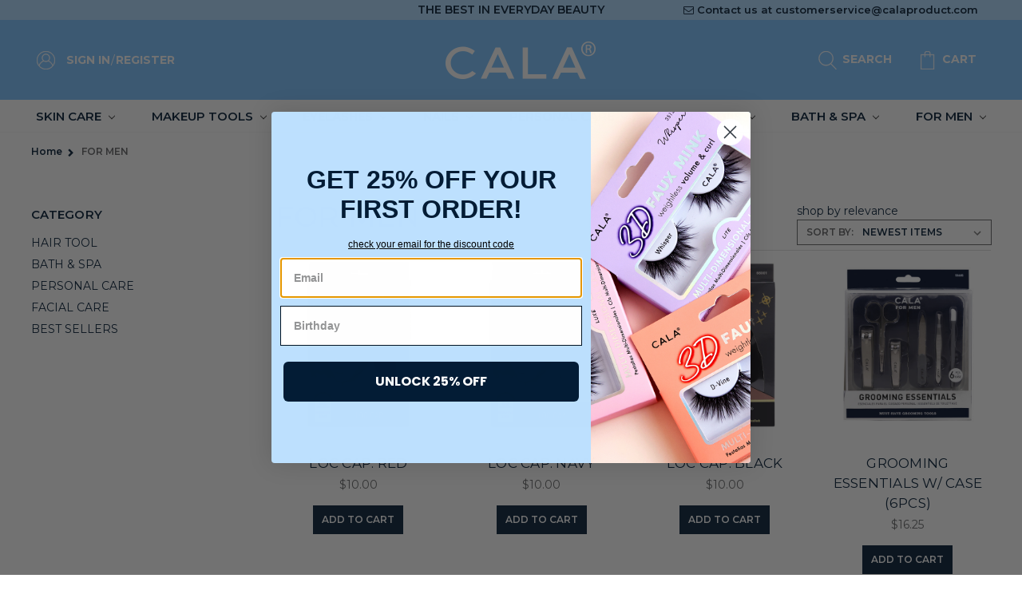

--- FILE ---
content_type: text/html; charset=UTF-8
request_url: https://www.calaproduct.com/for-men/
body_size: 13445
content:




<!DOCTYPE html>
<html class="no-js" lang="en">
    <head>
        <title>Shop Men&#x27;s Personal Care items at CALA</title>
        <link rel="dns-prefetch preconnect" href="https://cdn11.bigcommerce.com/s-djp6s5xq1z" crossorigin><link rel="dns-prefetch preconnect" href="https://fonts.googleapis.com/" crossorigin><link rel="dns-prefetch preconnect" href="https://fonts.gstatic.com/" crossorigin>
        <meta name="keywords" content="Mens Grooming Tools, Men Beauty Products"><meta name="description" content="Shop men’s personal care products at CALA. Find hair tools, trimmers, cleansers, face &amp; body wipes and other beauty products specifically for men."><link rel='canonical' href='https://www.calaproduct.com/for-men/' /><meta name='platform' content='bigcommerce.stencil' />
        
                <link rel="next" href="https://www.calaproduct.com/for-men/?page=2">


        <link href="https://cdn11.bigcommerce.com/s-djp6s5xq1z/product_images/Fav%20Icon%2032x32.jpg?t=1532824286" rel="shortcut icon">
        <meta name="viewport" content="width=device-width, initial-scale=1, maximum-scale=1">

        <script>
            // Change document class from no-js to js so we can detect this in css
            document.documentElement.className = document.documentElement.className.replace('no-js', 'js');
        </script>

        <link href="https://fonts.googleapis.com/css?family=Montserrat:500,700,600,400&display=swap" rel="stylesheet">
        <link data-stencil-stylesheet href="https://cdn11.bigcommerce.com/s-djp6s5xq1z/stencil/17e00e60-6743-013e-9d0b-126e3a232daa/e/b0c414f0-aee6-013e-2750-2eb4458d1ec1/css/theme-181203c0-6743-013e-9d0b-126e3a232daa.css" rel="stylesheet">
        <link href="https://cdnjs.cloudflare.com/ajax/libs/font-awesome/4.7.0/css/font-awesome.min.css" rel="stylesheet">
        <!-- Start Tracking Code for analytics_facebook -->

<script>
!function(f,b,e,v,n,t,s){if(f.fbq)return;n=f.fbq=function(){n.callMethod?n.callMethod.apply(n,arguments):n.queue.push(arguments)};if(!f._fbq)f._fbq=n;n.push=n;n.loaded=!0;n.version='2.0';n.queue=[];t=b.createElement(e);t.async=!0;t.src=v;s=b.getElementsByTagName(e)[0];s.parentNode.insertBefore(t,s)}(window,document,'script','https://connect.facebook.net/en_US/fbevents.js');

fbq('set', 'autoConfig', 'false', '229192665468255');
fbq('dataProcessingOptions', ['LDU'], 0, 0);
fbq('init', '229192665468255', {"external_id":"02577d49-3475-4775-ae65-149bcbf91c44"});
fbq('set', 'agent', 'bigcommerce', '229192665468255');

function trackEvents() {
    var pathName = window.location.pathname;

    fbq('track', 'PageView', {}, "");

    // Search events start -- only fire if the shopper lands on the /search.php page
    if (pathName.indexOf('/search.php') === 0 && getUrlParameter('search_query')) {
        fbq('track', 'Search', {
            content_type: 'product_group',
            content_ids: [],
            search_string: getUrlParameter('search_query')
        });
    }
    // Search events end

    // Wishlist events start -- only fire if the shopper attempts to add an item to their wishlist
    if (pathName.indexOf('/wishlist.php') === 0 && getUrlParameter('added_product_id')) {
        fbq('track', 'AddToWishlist', {
            content_type: 'product_group',
            content_ids: []
        });
    }
    // Wishlist events end

    // Lead events start -- only fire if the shopper subscribes to newsletter
    if (pathName.indexOf('/subscribe.php') === 0 && getUrlParameter('result') === 'success') {
        fbq('track', 'Lead', {});
    }
    // Lead events end

    // Registration events start -- only fire if the shopper registers an account
    if (pathName.indexOf('/login.php') === 0 && getUrlParameter('action') === 'account_created') {
        fbq('track', 'CompleteRegistration', {}, "");
    }
    // Registration events end

    

    function getUrlParameter(name) {
        var cleanName = name.replace(/[\[]/, '\[').replace(/[\]]/, '\]');
        var regex = new RegExp('[\?&]' + cleanName + '=([^&#]*)');
        var results = regex.exec(window.location.search);
        return results === null ? '' : decodeURIComponent(results[1].replace(/\+/g, ' '));
    }
}

if (window.addEventListener) {
    window.addEventListener("load", trackEvents, false)
}
</script>
<noscript><img height="1" width="1" style="display:none" alt="null" src="https://www.facebook.com/tr?id=229192665468255&ev=PageView&noscript=1&a=plbigcommerce1.2&eid="/></noscript>

<!-- End Tracking Code for analytics_facebook -->

<!-- Start Tracking Code for analytics_siteverification -->

<meta name="facebook-domain-verification" content="jggfqz9jopi46gb3wrdefs5agxgpce" />
<meta name="google-site-verification" content="QBCbyS0-Cf1DFBnY57QlFn0BDgWICAZcahLuhaMfEao" />

<!-- End Tracking Code for analytics_siteverification -->


<script type="text/javascript" src="https://checkout-sdk.bigcommerce.com/v1/loader.js" defer ></script>
<script type="text/javascript">
fbq('track', 'ViewCategory', {"content_ids":["2146","2145","2144","1995","1881","1837","1836","1835","1834","1822","1756","1755"],"content_type":"product_group","content_category":"FOR MEN"});
</script>
<script type="text/javascript">
var BCData = {};
</script>

<script nonce="">
(function () {
    var xmlHttp = new XMLHttpRequest();

    xmlHttp.open('POST', 'https://bes.gcp.data.bigcommerce.com/nobot');
    xmlHttp.setRequestHeader('Content-Type', 'application/json');
    xmlHttp.send('{"store_id":"1000062374","timezone_offset":"-7.0","timestamp":"2026-01-25T22:49:20.18236300Z","visit_id":"2df20986-71a5-4689-8a9b-7b0908b685f8","channel_id":1}');
})();
</script>

        

        
        
        
        
        
        <!-- snippet location htmlhead -->
    </head>
    <body>
        <!-- snippet location header -->
        <svg data-src="https://cdn11.bigcommerce.com/s-djp6s5xq1z/stencil/17e00e60-6743-013e-9d0b-126e3a232daa/e/b0c414f0-aee6-013e-2750-2eb4458d1ec1/img/icon-sprite.svg" class="icons-svg-sprite"></svg>


        

<div style="display: #a7d0ef" class="top-banner category_top_banner">
    <div style="display: #a7d0ef"class='container'>    
        <div class="row">
          <div class="col-sm-4"></div>
          <div class="col-sm-4"><p>THE BEST IN EVERYDAY BEAUTY</p></div>
          <div class="col-sm-4"><span class='email_top'><i class="fa fa-envelope-o" aria-label="email"></i>
        Contact us at <a href="mailto:customerservice@calaproduct.com" onclick=”ga(‘send’, ‘event’, ‘ContactEmail’, ‘EmailClick’, ‘Email’);”>customerservice@calaproduct.com</a></span></div>
        </div>
    </div>
</div>

<header style="display: #031C35" class="header category_header" role="banner">
    <a href="#" class="mobileMenu-toggle" data-mobile-menu-toggle="menu">
        <span class="mobileMenu-toggleIcon">Toggle menu</span>
    </a>

    <div style="display: #031C35" class="header-top">
        <div class="nav-lt">
            <nav class="navUser">
    <ol class="navUser-section navUser-section--alt">
        <li class="navUser-item language-menu">
            <div class="weglot_here"></div>
            <!--<a class="navUser-action navUser-action--language" href="#"><svg><use xlink:href="#icon-flag-icon" /></svg> Language</a>-->
        </ol>
        <li class="navUser-item navUser-item--account">
            <svg><use xlink:href="#icon-user-icon" /></svg>
            <a class="navUser-action" href="/login.php">Sign in</a>
            <span class="navUser-or">/</span> <a class="navUser-action" href="/login.php?action=create_account">Register</a>
        </li>
    </ul>
</nav>
        </div>

        <div class="header-logo header-logo--center">
            <a href="https://www.calaproduct.com/">
            <div class="header-logo-image-container">
                <img class="header-logo-image lazyload" data-sizes="auto" src="https://cdn11.bigcommerce.com/s-djp6s5xq1z/stencil/17e00e60-6743-013e-9d0b-126e3a232daa/e/b0c414f0-aee6-013e-2750-2eb4458d1ec1/img/loading.svg" data-src="https://cdn11.bigcommerce.com/s-djp6s5xq1z/images/stencil/188x47/logo_1528415101__71268.original.png" title="Cala&lt;span&gt;®&lt;/span&gt;" alt="cala products logo">
            </div>
</a>
        </div>

        <div class="nav-rt">
            <nav class="navUser">
    
    <ol class="navUser-section navUser-section--alt">
        <li class="navUser-item">
            <a class="navUser-action navUser-item--compare" href="https://www.calaproduct.com/" data-compare-nav>Compare <span class="countPill countPill--positive countPill--alt"></span></a>
        </li>
        <li class="navUser-item language-menu">
            <svg><use xlink:href="#icon-flag-icon" /></svg>
            <a class="navUser-action navUser-action--language" href="#" >Language</a>
        </li>
        <!--<li class="navUser-item navUser-item--cart navUser-item--email">-->
        <!--    <i class="fa fa-envelope-o"></i>-->
        <!--    <a class="navUser-action" href="mailto:customerservice@calaproduct.com" onclick=”ga(‘send’, ‘event’, ‘ContactEmail’, ‘EmailClick’, ‘Email’);”>Email Us</a>-->
        <!--</li>-->
        <li class="navUser-item search-menu">
            <a class="navUser-action navUser-action--quickSearch" href="#" data-search="quickSearch" aria-controls="quickSearch" aria-expanded="false"><svg><use xlink:href="#icon-Search-SVG" /></svg> Search</a>
        </li>
        <li class="navUser-item navUser-item--account">
            <svg><use xlink:href="#icon-user-icon" /></svg>
                <a class="navUser-action" href="/login.php">Sign in</a>
                    <span class="navUser-or">/</span> <a class="navUser-action" href="/login.php?action=create_account">Register</a>
        </li>
        <li class="navUser-item navUser-item--cart">
            <a
                class="navUser-action"
                data-cart-preview
                data-dropdown="cart-preview-dropdown"
                data-options="align:right"
                href="/cart.php">
                <svg><use xlink:href="#icon-Cart-SVG" /></svg>
                <span class="navUser-item-cartLabel">Cart</span> <span class="countPill cart-quantity">0</span>
            </a>

            <div class="dropdown-menu" id="cart-preview-dropdown" data-dropdown-content aria-hidden="true"></div>
        </li>
    </ol>
</nav>
<div class="dropdown dropdown--quickSearch" id="quickSearch" aria-hidden="true" tabindex="-1" data-prevent-quick-search-close>
    <div class="container">
    <!-- snippet location forms_search -->
    <form class="form" action="/search.php">
        <fieldset class="form-fieldset">
            <div class="form-field">
                <label class="is-srOnly" for="search_query">Search</label>
                <input class="form-input" data-search-quick name="search_query" id="search_query" data-error-message="Search field cannot be empty." placeholder="Search the store" autocomplete="off">
            </div>
        </fieldset>
    </form>
    <section class="quickSearchResults" data-bind="html: results"></section>
</div>
</div>
        </div>
    </div>

    <div data-content-region="header_bottom"></div>
    <div class="navPages-container" id="menu" data-menu>
        <nav class="navPages">
    <div class="navPages-quickSearch">
        <div class="container">
    <!-- snippet location forms_search -->
    <form class="form" action="/search.php">
        <fieldset class="form-fieldset">
            <div class="form-field">
                <label class="is-srOnly" for="search_query">Search</label>
                <input class="form-input" data-search-quick name="search_query" id="search_query" data-error-message="Search field cannot be empty." placeholder="Search the store" autocomplete="off">
            </div>
        </fieldset>
    </form>
    <section class="quickSearchResults" data-bind="html: results"></section>
</div>
    </div>
    <ul class="navPages-list navPages-list-depth-max">
            <li class="navPages-item">
                    <a class="navPages-action navPages-action-depth-max has-subMenu is-root" href="https://www.calaproduct.com/skin-care/"
       data-collapsible="navPages-26">
        SKIN CARE <i class="icon navPages-action-moreIcon" aria-hidden="true">
        <svg>
            <use xlink:href="#icon-chevron-down"/>
        </svg>
    </i>
    </a>
    <div class="navPage-subMenu navPage-subMenu-horizontal" id="navPages-26" aria-hidden="true" tabindex="0">
    <div class="ddm">
        <ul class="navPage-subMenu-list">
            <li class="navPage-subMenu-item-parent">
                <a class="navPage-subMenu-action navPages-action navPages-action-depth-max" href="https://www.calaproduct.com/skin-care/">All SKIN CARE</a>
            </li>
                <li class="navPage-subMenu-item-child">
                        <a class="navPage-subMenu-action navPages-action" href="https://www.calaproduct.com/skin-care/makeup-tissues/">MAKEUP TISSUES</a>
                </li>
                <li class="navPage-subMenu-item-child">
                        <a class="navPage-subMenu-action navPages-action navPages-action-depth-max has-subMenu"
                           href="https://www.calaproduct.com/skin-care/masks-patches/" data-collapsible="navPages-216">
                            MASKS &amp; PATCHES <i class="icon navPages-action-moreIcon" aria-hidden="true">
                            <svg>
                                <use xlink:href="#icon-chevron-down"/>
                            </svg>
                        </i>
                        </a>
                        <div class="level-3">
                            <div class="navPage-subMenu navPage-subMenu-horizontal" id="navPages-216" aria-hidden="true" tabindex="0">
    <div class="ddm">
        <ul class="navPage-subMenu-list">
            <li class="navPage-subMenu-item-parent">
                <a class="navPage-subMenu-action navPages-action navPages-action-depth-max" href="https://www.calaproduct.com/skin-care/masks-patches/">All MASKS &amp; PATCHES</a>
            </li>
                <li class="navPage-subMenu-item-child">
                        <a class="navPage-subMenu-action navPages-action" href="https://www.calaproduct.com/skin-care/mask-patches/facial-sheet-mask/">FACIAL SHEET MASK</a>
                </li>
                <li class="navPage-subMenu-item-child">
                        <a class="navPage-subMenu-action navPages-action" href="https://www.calaproduct.com/skin-care/mask-patches/under-eye-patches/">UNDER EYE PATCHES</a>
                </li>
                <li class="navPage-subMenu-item-child">
                        <a class="navPage-subMenu-action navPages-action" href="https://www.calaproduct.com/skin-care/mask-patches/blemish-patches/">BLEMISH PATCHES</a>
                </li>
        </ul>
        <div class="img-area">
        </div>
    </div>
</div>
                        </div>
                </li>
                <li class="navPage-subMenu-item-child">
                        <a class="navPage-subMenu-action navPages-action navPages-action-depth-max has-subMenu"
                           href="https://www.calaproduct.com/facial-care/facial-tools/" data-collapsible="navPages-48">
                            SKIN CARE TOOLS <i class="icon navPages-action-moreIcon" aria-hidden="true">
                            <svg>
                                <use xlink:href="#icon-chevron-down"/>
                            </svg>
                        </i>
                        </a>
                        <div class="level-3">
                            <div class="navPage-subMenu navPage-subMenu-horizontal" id="navPages-48" aria-hidden="true" tabindex="0">
    <div class="ddm">
        <ul class="navPage-subMenu-list">
            <li class="navPage-subMenu-item-parent">
                <a class="navPage-subMenu-action navPages-action navPages-action-depth-max" href="https://www.calaproduct.com/facial-care/facial-tools/">All SKIN CARE TOOLS</a>
            </li>
                <li class="navPage-subMenu-item-child">
                        <a class="navPage-subMenu-action navPages-action" href="https://www.calaproduct.com/skin-care/skin-care-tools/facial-brushes/">FACIAL BRUSHES</a>
                </li>
                <li class="navPage-subMenu-item-child">
                        <a class="navPage-subMenu-action navPages-action" href="https://www.calaproduct.com/skin-care/skin-care-tools/face-rollers/">FACE ROLLERS</a>
                </li>
                <li class="navPage-subMenu-item-child">
                        <a class="navPage-subMenu-action navPages-action" href="https://www.calaproduct.com/skin-care/skin-care-tools/exfoliator/">EXFOLIATOR</a>
                </li>
        </ul>
        <div class="img-area">
        </div>
    </div>
</div>
                        </div>
                </li>
                <li class="navPage-subMenu-item-child">
                        <a class="navPage-subMenu-action navPages-action" href="https://www.calaproduct.com/skin-care/hand-foot-care/">HAND &amp; FOOT CARE</a>
                </li>
                <li class="navPage-subMenu-item-child">
                        <a class="navPage-subMenu-action navPages-action" href="https://www.calaproduct.com/skin-care/lip-care/">LIP CARE</a>
                </li>
                <li class="navPage-subMenu-item-child">
                        <a class="navPage-subMenu-action navPages-action" href="https://www.calaproduct.com/skin-care/for-men/">FOR MEN</a>
                </li>
        </ul>
        <div class="img-area">
        </div>
    </div>
</div>

            </li>
            <li class="navPages-item">
                    <a class="navPages-action navPages-action-depth-max has-subMenu is-root" href="https://www.calaproduct.com/makeup-tools/"
       data-collapsible="navPages-29">
        MAKEUP TOOLS <i class="icon navPages-action-moreIcon" aria-hidden="true">
        <svg>
            <use xlink:href="#icon-chevron-down"/>
        </svg>
    </i>
    </a>
    <div class="navPage-subMenu navPage-subMenu-horizontal" id="navPages-29" aria-hidden="true" tabindex="0">
    <div class="ddm">
        <ul class="navPage-subMenu-list">
            <li class="navPage-subMenu-item-parent">
                <a class="navPage-subMenu-action navPages-action navPages-action-depth-max" href="https://www.calaproduct.com/makeup-tools/">All MAKEUP TOOLS</a>
            </li>
                <li class="navPage-subMenu-item-child">
                        <a class="navPage-subMenu-action navPages-action navPages-action-depth-max has-subMenu"
                           href="https://www.calaproduct.com/makeup-tools/cosmetic-brush/" data-collapsible="navPages-50">
                            COSMETIC BRUSH <i class="icon navPages-action-moreIcon" aria-hidden="true">
                            <svg>
                                <use xlink:href="#icon-chevron-down"/>
                            </svg>
                        </i>
                        </a>
                        <div class="level-3">
                            <div class="navPage-subMenu navPage-subMenu-horizontal" id="navPages-50" aria-hidden="true" tabindex="0">
    <div class="ddm">
        <ul class="navPage-subMenu-list">
            <li class="navPage-subMenu-item-parent">
                <a class="navPage-subMenu-action navPages-action navPages-action-depth-max" href="https://www.calaproduct.com/makeup-tools/cosmetic-brush/">All COSMETIC BRUSH</a>
            </li>
                <li class="navPage-subMenu-item-child">
                        <a class="navPage-subMenu-action navPages-action" href="https://www.calaproduct.com/subtle-elegance/">SUBTLE ELEGANCE</a>
                </li>
                <li class="navPage-subMenu-item-child">
                        <a class="navPage-subMenu-action navPages-action" href="https://www.calaproduct.com/makeup-tools/cosmetic-brush/bamboo/">BAMBOO</a>
                </li>
                <li class="navPage-subMenu-item-child">
                        <a class="navPage-subMenu-action navPages-action" href="https://www.calaproduct.com/makeup-tools/cosmetic-brush/eco-naturale/">ECO-NATURALÉ</a>
                </li>
                <li class="navPage-subMenu-item-child">
                        <a class="navPage-subMenu-action navPages-action" href="https://www.calaproduct.com/makeup-tools/cosmetic-brush/studio-master/">STUDIO MASTER</a>
                </li>
        </ul>
        <div class="img-area">
        </div>
    </div>
</div>
                        </div>
                </li>
                <li class="navPage-subMenu-item-child">
                        <a class="navPage-subMenu-action navPages-action" href="https://www.calaproduct.com/makeup-tools/cosmetic-brush-set/">COSMETIC BRUSH SET</a>
                </li>
                <li class="navPage-subMenu-item-child">
                        <a class="navPage-subMenu-action navPages-action" href="https://www.calaproduct.com/makeup-tools/eye-need-it/">EYE NEED IT</a>
                </li>
                <li class="navPage-subMenu-item-child">
                        <a class="navPage-subMenu-action navPages-action navPages-action-depth-max has-subMenu"
                           href="https://www.calaproduct.com/makeup-tools/cosmetic-sponge/" data-collapsible="navPages-88">
                            COSMETIC SPONGE <i class="icon navPages-action-moreIcon" aria-hidden="true">
                            <svg>
                                <use xlink:href="#icon-chevron-down"/>
                            </svg>
                        </i>
                        </a>
                        <div class="level-3">
                            <div class="navPage-subMenu navPage-subMenu-horizontal" id="navPages-88" aria-hidden="true" tabindex="0">
    <div class="ddm">
        <ul class="navPage-subMenu-list">
            <li class="navPage-subMenu-item-parent">
                <a class="navPage-subMenu-action navPages-action navPages-action-depth-max" href="https://www.calaproduct.com/makeup-tools/cosmetic-sponge/">All COSMETIC SPONGE</a>
            </li>
                <li class="navPage-subMenu-item-child">
                        <a class="navPage-subMenu-action navPages-action" href="https://www.calaproduct.com/makeup-tools/cosmetic-sponge/makeup-sponge/">MAKEUP SPONGE</a>
                </li>
                <li class="navPage-subMenu-item-child">
                        <a class="navPage-subMenu-action navPages-action" href="https://www.calaproduct.com/makeup-tools/cosmetic-sponge/blending-sponge/">BLENDING SPONGE</a>
                </li>
        </ul>
        <div class="img-area">
        </div>
    </div>
</div>
                        </div>
                </li>
                <li class="navPage-subMenu-item-child">
                        <a class="navPage-subMenu-action navPages-action" href="https://www.calaproduct.com/makeup-tools/brush-care/">BRUSH CARE</a>
                </li>
        </ul>
        <div class="img-area">
        </div>
    </div>
</div>

            </li>
            <li class="navPages-item">
                    <a class="navPages-action navPages-action-depth-max has-subMenu is-root" href="https://www.calaproduct.com/eyelashes/"
       data-collapsible="navPages-193">
        EYELASHES <i class="icon navPages-action-moreIcon" aria-hidden="true">
        <svg>
            <use xlink:href="#icon-chevron-down"/>
        </svg>
    </i>
    </a>
    <div class="navPage-subMenu navPage-subMenu-horizontal" id="navPages-193" aria-hidden="true" tabindex="0">
    <div class="ddm">
        <ul class="navPage-subMenu-list">
            <li class="navPage-subMenu-item-parent">
                <a class="navPage-subMenu-action navPages-action navPages-action-depth-max" href="https://www.calaproduct.com/eyelashes/">All EYELASHES</a>
            </li>
                <li class="navPage-subMenu-item-child">
                        <a class="navPage-subMenu-action navPages-action" href="https://www.calaproduct.com/eyelashes/3d-faux-mink-lashes/">3D FAUX MINK LASHES</a>
                </li>
                <li class="navPage-subMenu-item-child">
                        <a class="navPage-subMenu-action navPages-action" href="https://www.calaproduct.com/clusters/">CLUSTERS</a>
                </li>
                <li class="navPage-subMenu-item-child">
                        <a class="navPage-subMenu-action navPages-action" href="https://www.calaproduct.com/eyelashes/value-pack/">VALUE PACK</a>
                </li>
                <li class="navPage-subMenu-item-child">
                        <a class="navPage-subMenu-action navPages-action" href="https://www.calaproduct.com/eyelashes/natural-hair/">NATURAL HAIR</a>
                </li>
                <li class="navPage-subMenu-item-child">
                        <a class="navPage-subMenu-action navPages-action" href="https://www.calaproduct.com/eyelashes/lash-adhesive/">LASH ADHESIVE</a>
                </li>
                <li class="navPage-subMenu-item-child">
                        <a class="navPage-subMenu-action navPages-action" href="https://www.calaproduct.com/eyelashes/lash-applicator/">LASH APPLICATOR</a>
                </li>
        </ul>
        <div class="img-area">
        </div>
    </div>
</div>

            </li>
            <li class="navPages-item">
                    <a class="navPages-action navPages-action-depth-max has-subMenu is-root" href="https://www.calaproduct.com/nails/"
       data-collapsible="navPages-189">
        NAILS <i class="icon navPages-action-moreIcon" aria-hidden="true">
        <svg>
            <use xlink:href="#icon-chevron-down"/>
        </svg>
    </i>
    </a>
    <div class="navPage-subMenu navPage-subMenu-horizontal" id="navPages-189" aria-hidden="true" tabindex="0">
    <div class="ddm">
        <ul class="navPage-subMenu-list">
            <li class="navPage-subMenu-item-parent">
                <a class="navPage-subMenu-action navPages-action navPages-action-depth-max" href="https://www.calaproduct.com/nails/">All NAILS</a>
            </li>
                <li class="navPage-subMenu-item-child">
                        <a class="navPage-subMenu-action navPages-action" href="https://www.calaproduct.com/nails/oval/">OVAL</a>
                </li>
                <li class="navPage-subMenu-item-child">
                        <a class="navPage-subMenu-action navPages-action" href="https://www.calaproduct.com/nails/coffin/">COFFIN</a>
                </li>
                <li class="navPage-subMenu-item-child">
                        <a class="navPage-subMenu-action navPages-action" href="https://www.calaproduct.com/nails/square/">SQUARE</a>
                </li>
                <li class="navPage-subMenu-item-child">
                        <a class="navPage-subMenu-action navPages-action" href="https://www.calaproduct.com/nails/stiletto/">STILETTO</a>
                </li>
                <li class="navPage-subMenu-item-child">
                        <a class="navPage-subMenu-action navPages-action" href="https://www.calaproduct.com/little-miss-nails/-1/">LITTLE MISS NAILS</a>
                </li>
        </ul>
        <div class="img-area">
        </div>
    </div>
</div>

            </li>
            <li class="navPages-item">
                    <a class="navPages-action navPages-action-depth-max has-subMenu is-root" href="https://www.calaproduct.com/personal-care/"
       data-collapsible="navPages-39">
        PERSONAL CARE <i class="icon navPages-action-moreIcon" aria-hidden="true">
        <svg>
            <use xlink:href="#icon-chevron-down"/>
        </svg>
    </i>
    </a>
    <div class="navPage-subMenu navPage-subMenu-horizontal" id="navPages-39" aria-hidden="true" tabindex="0">
    <div class="ddm">
        <ul class="navPage-subMenu-list">
            <li class="navPage-subMenu-item-parent">
                <a class="navPage-subMenu-action navPages-action navPages-action-depth-max" href="https://www.calaproduct.com/personal-care/">All PERSONAL CARE</a>
            </li>
                <li class="navPage-subMenu-item-child">
                        <a class="navPage-subMenu-action navPages-action navPages-action-depth-max has-subMenu"
                           href="https://www.calaproduct.com/personal-care/pro-tools/" data-collapsible="navPages-54">
                            PRO TOOLS <i class="icon navPages-action-moreIcon" aria-hidden="true">
                            <svg>
                                <use xlink:href="#icon-chevron-down"/>
                            </svg>
                        </i>
                        </a>
                        <div class="level-3">
                            <div class="navPage-subMenu navPage-subMenu-horizontal" id="navPages-54" aria-hidden="true" tabindex="0">
    <div class="ddm">
        <ul class="navPage-subMenu-list">
            <li class="navPage-subMenu-item-parent">
                <a class="navPage-subMenu-action navPages-action navPages-action-depth-max" href="https://www.calaproduct.com/personal-care/pro-tools/">All PRO TOOLS</a>
            </li>
                <li class="navPage-subMenu-item-child">
                        <a class="navPage-subMenu-action navPages-action" href="https://www.calaproduct.com/personal-care/pro-tools/rose-gold-collection/">ROSE GOLD COLLECTION</a>
                </li>
                <li class="navPage-subMenu-item-child">
                        <a class="navPage-subMenu-action navPages-action" href="https://www.calaproduct.com/personal-care/pro-tools/soft-touch-collection/">SOFT TOUCH COLLECTION</a>
                </li>
        </ul>
        <div class="img-area">
        </div>
    </div>
</div>
                        </div>
                </li>
                <li class="navPage-subMenu-item-child">
                        <a class="navPage-subMenu-action navPages-action navPages-action-depth-max has-subMenu"
                           href="https://www.calaproduct.com/personal-care/personal-care/" data-collapsible="navPages-57">
                            PERSONAL CARE <i class="icon navPages-action-moreIcon" aria-hidden="true">
                            <svg>
                                <use xlink:href="#icon-chevron-down"/>
                            </svg>
                        </i>
                        </a>
                        <div class="level-3">
                            <div class="navPage-subMenu navPage-subMenu-horizontal" id="navPages-57" aria-hidden="true" tabindex="0">
    <div class="ddm">
        <ul class="navPage-subMenu-list">
            <li class="navPage-subMenu-item-parent">
                <a class="navPage-subMenu-action navPages-action navPages-action-depth-max" href="https://www.calaproduct.com/personal-care/personal-care/">All PERSONAL CARE</a>
            </li>
                <li class="navPage-subMenu-item-child">
                        <a class="navPage-subMenu-action navPages-action" href="https://www.calaproduct.com/personal-care/personal-care/nail-clippers/">NAIL CLIPPERS</a>
                </li>
                <li class="navPage-subMenu-item-child">
                        <a class="navPage-subMenu-action navPages-action" href="https://www.calaproduct.com/personal-care/personal-care/tweezers/">TWEEZERS</a>
                </li>
                <li class="navPage-subMenu-item-child">
                        <a class="navPage-subMenu-action navPages-action" href="https://www.calaproduct.com/personal-care/personal-care/scissors/">SCISSORS</a>
                </li>
                <li class="navPage-subMenu-item-child">
                        <a class="navPage-subMenu-action navPages-action" href="https://www.calaproduct.com/personal-care/personal-care/nail-files/">NAIL FILES</a>
                </li>
                <li class="navPage-subMenu-item-child">
                        <a class="navPage-subMenu-action navPages-action" href="https://www.calaproduct.com/personal-care/personal-care/cuticle-care/">CUTICLE CARE</a>
                </li>
                <li class="navPage-subMenu-item-child">
                        <a class="navPage-subMenu-action navPages-action" href="https://www.calaproduct.com/personal-care/personal-care/nippers/">NIPPERS</a>
                </li>
                <li class="navPage-subMenu-item-child">
                        <a class="navPage-subMenu-action navPages-action" href="https://www.calaproduct.com/personal-care/personal-care/professional-tools/">PROFESSIONAL TOOLS</a>
                </li>
                <li class="navPage-subMenu-item-child">
                        <a class="navPage-subMenu-action navPages-action" href="https://www.calaproduct.com/personal-care/personal-care/pedicure-tools/">PEDICURE TOOLS</a>
                </li>
                <li class="navPage-subMenu-item-child">
                        <a class="navPage-subMenu-action navPages-action" href="https://www.calaproduct.com/personal-care/eye-care/">EYE CARE</a>
                </li>
                <li class="navPage-subMenu-item-child">
                        <a class="navPage-subMenu-action navPages-action" href="https://www.calaproduct.com/personal-care/personal-care/value-packs/">VALUE PACKS</a>
                </li>
        </ul>
        <div class="img-area">
        </div>
    </div>
</div>
                        </div>
                </li>
                <li class="navPage-subMenu-item-child">
                        <a class="navPage-subMenu-action navPages-action" href="https://www.calaproduct.com/personal-care/gift-sets/">GIFT SETS</a>
                </li>
                <li class="navPage-subMenu-item-child">
                        <a class="navPage-subMenu-action navPages-action" href="https://www.calaproduct.com/personal-care/for-men/">FOR MEN</a>
                </li>
        </ul>
        <div class="img-area">
        </div>
    </div>
</div>

            </li>
            <li class="navPages-item">
                    <a class="navPages-action navPages-action-depth-max has-subMenu is-root" href="https://www.calaproduct.com/hair-tools/"
       data-collapsible="navPages-33">
        HAIR TOOLS <i class="icon navPages-action-moreIcon" aria-hidden="true">
        <svg>
            <use xlink:href="#icon-chevron-down"/>
        </svg>
    </i>
    </a>
    <div class="navPage-subMenu navPage-subMenu-horizontal" id="navPages-33" aria-hidden="true" tabindex="0">
    <div class="ddm">
        <ul class="navPage-subMenu-list">
            <li class="navPage-subMenu-item-parent">
                <a class="navPage-subMenu-action navPages-action navPages-action-depth-max" href="https://www.calaproduct.com/hair-tools/">All HAIR TOOLS</a>
            </li>
                <li class="navPage-subMenu-item-child">
                        <a class="navPage-subMenu-action navPages-action" href="https://www.calaproduct.com/hair-tools/bristle-britz/">BRISTLE BRITZ</a>
                </li>
                <li class="navPage-subMenu-item-child">
                        <a class="navPage-subMenu-action navPages-action" href="https://www.calaproduct.com/hair-tools/wet-n-dry/">WET-N-DRY</a>
                </li>
                <li class="navPage-subMenu-item-child">
                        <a class="navPage-subMenu-action navPages-action" href="https://www.calaproduct.com/hair-tools/tangle-free/">TANGLE FREE</a>
                </li>
                <li class="navPage-subMenu-item-child">
                        <a class="navPage-subMenu-action navPages-action" href="https://www.calaproduct.com/hair-tools/soft-touch/">SOFT TOUCH</a>
                </li>
                <li class="navPage-subMenu-item-child">
                        <a class="navPage-subMenu-action navPages-action" href="https://www.calaproduct.com/hair-tools/eco-friendly/">ECO FRIENDLY</a>
                </li>
                <li class="navPage-subMenu-item-child">
                        <a class="navPage-subMenu-action navPages-action" href="https://www.calaproduct.com/hair-tools/hair-comb/">HAIR COMB</a>
                </li>
                <li class="navPage-subMenu-item-child">
                        <a class="navPage-subMenu-action navPages-action" href="https://www.calaproduct.com/hair-tools/hair-clip/">HAIR CLIP</a>
                </li>
                <li class="navPage-subMenu-item-child">
                        <a class="navPage-subMenu-action navPages-action" href="https://www.calaproduct.com/hair-bonnets/">HAIR BONNETS</a>
                </li>
                <li class="navPage-subMenu-item-child">
                        <a class="navPage-subMenu-action navPages-action" href="https://www.calaproduct.com/hair-tools/head-massager/">HEAD MASSAGER</a>
                </li>
                <li class="navPage-subMenu-item-child">
                        <a class="navPage-subMenu-action navPages-action" href="https://www.calaproduct.com/hair-tools/for-men/">FOR MEN</a>
                </li>
        </ul>
        <div class="img-area">
        </div>
    </div>
</div>

            </li>
            <li class="navPages-item">
                    <a class="navPages-action navPages-action-depth-max has-subMenu is-root" href="https://www.calaproduct.com/bath-spa/"
       data-collapsible="navPages-18">
        BATH &amp; SPA <i class="icon navPages-action-moreIcon" aria-hidden="true">
        <svg>
            <use xlink:href="#icon-chevron-down"/>
        </svg>
    </i>
    </a>
    <div class="navPage-subMenu navPage-subMenu-horizontal" id="navPages-18" aria-hidden="true" tabindex="0">
    <div class="ddm">
        <ul class="navPage-subMenu-list">
            <li class="navPage-subMenu-item-parent">
                <a class="navPage-subMenu-action navPages-action navPages-action-depth-max" href="https://www.calaproduct.com/bath-spa/">All BATH &amp; SPA</a>
            </li>
                <li class="navPage-subMenu-item-child">
                        <a class="navPage-subMenu-action navPages-action" href="https://www.calaproduct.com/bath-spa/eye-mask/">EYE MASK</a>
                </li>
                <li class="navPage-subMenu-item-child">
                        <a class="navPage-subMenu-action navPages-action" href="https://www.calaproduct.com/bath-spa/sleep-mask/">SLEEP MASK</a>
                </li>
                <li class="navPage-subMenu-item-child">
                        <a class="navPage-subMenu-action navPages-action" href="https://www.calaproduct.com/bath-spa/shower-cap-hair-turban/">SHOWER CAP &amp; HAIR TURBAN</a>
                </li>
                <li class="navPage-subMenu-item-child">
                        <a class="navPage-subMenu-action navPages-action" href="https://www.calaproduct.com/bath-spa/bath-spa-tools/">BATH &amp; SPA TOOLS</a>
                </li>
                <li class="navPage-subMenu-item-child">
                        <a class="navPage-subMenu-action navPages-action" href="https://www.calaproduct.com/bath-spa/plush-headband/">PLUSH HEADBAND</a>
                </li>
                <li class="navPage-subMenu-item-child">
                        <a class="navPage-subMenu-action navPages-action" href="https://www.calaproduct.com/bath-spa/foot-care/">FOOT CARE</a>
                </li>
                <li class="navPage-subMenu-item-child">
                        <a class="navPage-subMenu-action navPages-action" href="https://www.calaproduct.com/bath-spa/mirrors/">MIRRORS</a>
                </li>
                <li class="navPage-subMenu-item-child">
                        <a class="navPage-subMenu-action navPages-action" href="https://www.calaproduct.com/bath-spa/essential-oils/">ESSENTIAL OILS</a>
                </li>
                <li class="navPage-subMenu-item-child">
                        <a class="navPage-subMenu-action navPages-action" href="https://www.calaproduct.com/bath-spa/travel-accessories/">TRAVEL ACCESSORIES</a>
                </li>
                <li class="navPage-subMenu-item-child">
                        <a class="navPage-subMenu-action navPages-action" href="https://www.calaproduct.com/bath-spa/for-men/">FOR MEN</a>
                </li>
        </ul>
        <div class="img-area">
        </div>
    </div>
</div>

            </li>
            <li class="navPages-item">
                    <a class="navPages-action navPages-action-depth-max has-subMenu is-root" href="https://www.calaproduct.com/for-men/"
       data-collapsible="navPages-167">
        FOR MEN <i class="icon navPages-action-moreIcon" aria-hidden="true">
        <svg>
            <use xlink:href="#icon-chevron-down"/>
        </svg>
    </i>
    </a>
    <div class="navPage-subMenu navPage-subMenu-horizontal" id="navPages-167" aria-hidden="true" tabindex="0">
    <div class="ddm">
        <ul class="navPage-subMenu-list">
            <li class="navPage-subMenu-item-parent">
                <a class="navPage-subMenu-action navPages-action navPages-action-depth-max" href="https://www.calaproduct.com/for-men/">All FOR MEN</a>
            </li>
                <li class="navPage-subMenu-item-child">
                        <a class="navPage-subMenu-action navPages-action" href="https://www.calaproduct.com/for-men/hair-tools/">HAIR TOOL</a>
                </li>
                <li class="navPage-subMenu-item-child">
                        <a class="navPage-subMenu-action navPages-action" href="https://www.calaproduct.com/for-men/bath-spa/">BATH &amp; SPA</a>
                </li>
                <li class="navPage-subMenu-item-child">
                        <a class="navPage-subMenu-action navPages-action" href="https://www.calaproduct.com/for-men/personal-care/">PERSONAL CARE </a>
                </li>
                <li class="navPage-subMenu-item-child">
                        <a class="navPage-subMenu-action navPages-action" href="https://www.calaproduct.com/for-men/facial-care/">FACIAL CARE</a>
                </li>
                <li class="navPage-subMenu-item-child">
                        <a class="navPage-subMenu-action navPages-action" href="https://www.calaproduct.com/for-men/best-sellers/">BEST SELLERS</a>
                </li>
        </ul>
        <div class="img-area">
        </div>
    </div>
</div>

            </li>
    </ul>
    <ul class="navPages-list navPages-list--user">
            <li class="navPages-item">
                <a class="navPages-action" href="/login.php">Sign in</a>
                    <span class="or">/</span> <a class="navPages-action" href="/login.php?action=create_account">Register</a>
            </li>
        <li class="navPages-item mob-language-area">
            <div class="weglot_here"></div>
        </li>
    </ul>
</nav>
    </div>
</header>
        <div class="body category_body">
     
    <div class="container category">
        
<!---->

<div class="banner-img-area"></div>
<div class="container">
    <ol class="breadcrumbs" itemscope itemtype="http://schema.org/BreadcrumbList">
        <li class="breadcrumb " itemprop="itemListElement" itemscope itemtype="http://schema.org/ListItem">
                <a href="https://www.calaproduct.com/" class="breadcrumb-label" itemprop="item">Home</a>
            <meta itemprop="position" content="0" />
        </li>
        <li class="breadcrumb is-active" itemprop="itemListElement" itemscope itemtype="http://schema.org/ListItem">
                <a href="https://www.calaproduct.com/for-men/" class="breadcrumb-label" itemprop="item">FOR MEN</a>
            <meta itemprop="position" content="1" />
        </li>
</ol>
    <!-- snippet location categories -->
    <div class="page">
            <aside class="page-sidebar" id="faceted-search-container">
                <nav>
        <div class="sidebarBlock">
            <h5 class="sidebarBlock-heading">Category</h5>
            <ul class="navList">
                <li class="navList-item">
                    <a class="navList-action" href="https://www.calaproduct.com/for-men/hair-tools/" alt="navList-item" title="">HAIR TOOL</a>
                </li>
                <li class="navList-item">
                    <a class="navList-action" href="https://www.calaproduct.com/for-men/bath-spa/" alt="navList-item" title="">BATH &amp; SPA</a>
                </li>
                <li class="navList-item">
                    <a class="navList-action" href="https://www.calaproduct.com/for-men/personal-care/" alt="navList-item" title="">PERSONAL CARE </a>
                </li>
                <li class="navList-item">
                    <a class="navList-action" href="https://www.calaproduct.com/for-men/facial-care/" alt="navList-item" title="">FACIAL CARE</a>
                </li>
                <li class="navList-item">
                    <a class="navList-action" href="https://www.calaproduct.com/for-men/best-sellers/" alt="navList-item" title="">BEST SELLERS</a>
                </li>
            </ul>
        </div>

        </nav>
            </aside>

        <main class="page-content" id="product-listing-container">
            <h3 style="display: #031C35" class="page-heading">FOR MEN</h3>
            <article class="description-area">
                <div id="bg-color-value" style="display: 79C1FF;">121,193,255</div>
            </article>
            <div id="products-area">
                <form class="actionBar" method="get" data-sort-by>
    <fieldset class="form-fieldset actionBar-section">
    <legend>shop by relevance</legend>
    <div class="form-field">
        <label class="form-label" for="sort">Sort By:</label>
        <select class="form-select form-select--small" name="sort" id="sort">
            <option value="featured" >Featured Items</option>
            <option value="newest" selected>Newest Items</option>
            <option value="bestselling" >Best Selling</option>
            <option value="alphaasc" >A to Z</option>
            <option value="alphadesc" >Z to A</option>
            <option value="avgcustomerreview" >By Review</option>
            <option value="priceasc" >Price: Ascending</option>
            <option value="pricedesc" >Price: Descending</option>
        </select>
    </div>
</fieldset>

</form>
<form action="/compare" method='POST' data-product-compare>
        <ul class="productGrid">
    <li class="product col-md-3">
        <article class="card ">
    <figure class="card-figure">
            <a href="https://www.calaproduct.com/loc-cap-red/">
                <div class="card-img-container">
                    <img class="card-image lazyload" data-sizes="auto" src="https://cdn11.bigcommerce.com/s-djp6s5xq1z/stencil/17e00e60-6743-013e-9d0b-126e3a232daa/e/b0c414f0-aee6-013e-2750-2eb4458d1ec1/img/loading.svg" data-src="https://cdn11.bigcommerce.com/s-djp6s5xq1z/images/stencil/500x659/products/2146/6260/cala-Product-Cotton-Spandex-Loc-Cap-Red__95937.1762305764.jpg?c=2" alt="Red Cotton Spandex Loc Cap for Hair." title="">
                </div>
            </a>
        <figcaption class="card-figcaption">

        </figcaption>
    </figure>
    <div class="card-body">
            <p class="card-text brand-name" data-test-info-type="brandName">HAIR BONNET</p>
        <h4 class="card-title">
                <a href="https://www.calaproduct.com/loc-cap-red/">LOC CAP: RED</a>
        </h4>

            <div class="card-text" data-test-info-type="price">
                            <div class="price-section rrp-price--withoutTax price-section--withoutTax ">
        </div>
        <div class="price-section non-sale-price---withoutTax price-section--withoutTax ">
        </div>
        <div >
            <span class="price-now-label">
            </span>
            <span data-product-price-without-tax class="price price--withoutTax"> $10.00</span>
        </div>
            </div>
                </div>

    <div class="card-btns">
        <div class="card-figcaption-body">
                        <a href="https://www.calaproduct.com/cart.php?action=add&amp;product_id=2146" class="button button--small card-figcaption-button cart-btn">Add to Cart</a>
                    <!---->
        </div>
    </div>

</article>    </li>
    <li class="product col-md-3">
        <article class="card ">
    <figure class="card-figure">
            <a href="https://www.calaproduct.com/loc-cap-navy/">
                <div class="card-img-container">
                    <img class="card-image lazyload" data-sizes="auto" src="https://cdn11.bigcommerce.com/s-djp6s5xq1z/stencil/17e00e60-6743-013e-9d0b-126e3a232daa/e/b0c414f0-aee6-013e-2750-2eb4458d1ec1/img/loading.svg" data-src="https://cdn11.bigcommerce.com/s-djp6s5xq1z/images/stencil/500x659/products/2145/6259/Cala-Product-spandex-Navy-loc-cap-men__79972.1762035742.jpg?c=2" alt="Cotton Spandex Men&#x27;s Loc Cap for Hair in color navy blue." title="">
                </div>
            </a>
        <figcaption class="card-figcaption">

        </figcaption>
    </figure>
    <div class="card-body">
            <p class="card-text brand-name" data-test-info-type="brandName">HAIR BONNET</p>
        <h4 class="card-title">
                <a href="https://www.calaproduct.com/loc-cap-navy/">LOC CAP: NAVY</a>
        </h4>

            <div class="card-text" data-test-info-type="price">
                            <div class="price-section rrp-price--withoutTax price-section--withoutTax ">
        </div>
        <div class="price-section non-sale-price---withoutTax price-section--withoutTax ">
        </div>
        <div >
            <span class="price-now-label">
            </span>
            <span data-product-price-without-tax class="price price--withoutTax"> $10.00</span>
        </div>
            </div>
                </div>

    <div class="card-btns">
        <div class="card-figcaption-body">
                        <a href="https://www.calaproduct.com/cart.php?action=add&amp;product_id=2145" class="button button--small card-figcaption-button cart-btn">Add to Cart</a>
                    <!---->
        </div>
    </div>

</article>    </li>
    <li class="product col-md-3">
        <article class="card ">
    <figure class="card-figure">
            <a href="https://www.calaproduct.com/loc-cap-black/">
                <div class="card-img-container">
                    <img class="card-image lazyload" data-sizes="auto" src="https://cdn11.bigcommerce.com/s-djp6s5xq1z/stencil/17e00e60-6743-013e-9d0b-126e3a232daa/e/b0c414f0-aee6-013e-2750-2eb4458d1ec1/img/loading.svg" data-src="https://cdn11.bigcommerce.com/s-djp6s5xq1z/images/stencil/500x659/products/2144/6258/Cala-Product-spandex-loc-cap-men__56787.1762035058.jpg?c=2" alt="Cotton Spandex Men&#x27;s Loc Cap for Hair in color black." title="">
                </div>
            </a>
        <figcaption class="card-figcaption">

        </figcaption>
    </figure>
    <div class="card-body">
            <p class="card-text brand-name" data-test-info-type="brandName">HAIR BONNET</p>
        <h4 class="card-title">
                <a href="https://www.calaproduct.com/loc-cap-black/">LOC CAP: BLACK</a>
        </h4>

            <div class="card-text" data-test-info-type="price">
                            <div class="price-section rrp-price--withoutTax price-section--withoutTax ">
        </div>
        <div class="price-section non-sale-price---withoutTax price-section--withoutTax ">
        </div>
        <div >
            <span class="price-now-label">
            </span>
            <span data-product-price-without-tax class="price price--withoutTax"> $10.00</span>
        </div>
            </div>
                </div>

    <div class="card-btns">
        <div class="card-figcaption-body">
                        <a href="https://www.calaproduct.com/cart.php?action=add&amp;product_id=2144" class="button button--small card-figcaption-button cart-btn">Add to Cart</a>
                    <!---->
        </div>
    </div>

</article>    </li>
    <li class="product col-md-3">
        <article class="card ">
    <figure class="card-figure">
            <a href="https://www.calaproduct.com/grooming-essentials-w-case-6pcs/">
                <div class="card-img-container">
                    <img class="card-image lazyload" data-sizes="auto" src="https://cdn11.bigcommerce.com/s-djp6s5xq1z/stencil/17e00e60-6743-013e-9d0b-126e3a232daa/e/b0c414f0-aee6-013e-2750-2eb4458d1ec1/img/loading.svg" data-src="https://cdn11.bigcommerce.com/s-djp6s5xq1z/images/stencil/500x659/products/1995/5959/CALA-Men-Gromming-Essentials-With-Travel-Case__94390.1734469643.jpg?c=2" alt="Men Grooming Tool w/ Travel Case" title="">
                </div>
            </a>
        <figcaption class="card-figcaption">

        </figcaption>
    </figure>
    <div class="card-body">
            <p class="card-text brand-name" data-test-info-type="brandName">CALA MEN</p>
        <h4 class="card-title">
                <a href="https://www.calaproduct.com/grooming-essentials-w-case-6pcs/">GROOMING ESSENTIALS W/ CASE (6PCS)</a>
        </h4>

            <div class="card-text" data-test-info-type="price">
                            <div class="price-section rrp-price--withoutTax price-section--withoutTax ">
        </div>
        <div class="price-section non-sale-price---withoutTax price-section--withoutTax ">
        </div>
        <div >
            <span class="price-now-label">
            </span>
            <span data-product-price-without-tax class="price price--withoutTax"> $16.25</span>
        </div>
            </div>
                </div>

    <div class="card-btns">
        <div class="card-figcaption-body">
                        <a href="https://www.calaproduct.com/cart.php?action=add&amp;product_id=1995" class="button button--small card-figcaption-button cart-btn">Add to Cart</a>
                    <!---->
        </div>
    </div>

</article>    </li>
    <li class="product col-md-3">
        <article class="card ">
    <figure class="card-figure">
            <a href="https://www.calaproduct.com/cala-for-men-nail-clipper-duo-black/">
                <div class="card-img-container">
                    <img class="card-image lazyload" data-sizes="auto" src="https://cdn11.bigcommerce.com/s-djp6s5xq1z/stencil/17e00e60-6743-013e-9d0b-126e3a232daa/e/b0c414f0-aee6-013e-2750-2eb4458d1ec1/img/loading.svg" data-src="https://cdn11.bigcommerce.com/s-djp6s5xq1z/images/stencil/500x659/products/1881/5681/Cala-Product-For-Men-Nail-Clipper-Duo__89446.1703196213.jpg?c=2" alt="CALA FOR MEN: NAIL CLIPPER DUO (BLACK)" title="">
                </div>
            </a>
        <figcaption class="card-figcaption">

        </figcaption>
    </figure>
    <div class="card-body">
            <p class="card-text brand-name" data-test-info-type="brandName">CALA MEN</p>
        <h4 class="card-title">
                <a href="https://www.calaproduct.com/cala-for-men-nail-clipper-duo-black/">CALA FOR MEN: NAIL CLIPPER DUO (BLACK)</a>
        </h4>

            <div class="card-text" data-test-info-type="price">
                            <div class="price-section rrp-price--withoutTax price-section--withoutTax ">
        </div>
        <div class="price-section non-sale-price---withoutTax price-section--withoutTax ">
        </div>
        <div >
            <span class="price-now-label">
            </span>
            <span data-product-price-without-tax class="price price--withoutTax"> $6.95</span>
        </div>
            </div>
                </div>

    <div class="card-btns">
        <div class="card-figcaption-body">
                        <a href="https://www.calaproduct.com/cart.php?action=add&amp;product_id=1881" class="button button--small card-figcaption-button cart-btn">Add to Cart</a>
                    <!---->
        </div>
    </div>

</article>    </li>
    <li class="product col-md-3">
        <article class="card ">
    <figure class="card-figure">
            <a href="https://www.calaproduct.com/men-tweezer-trio/">
                <div class="card-img-container">
                    <img class="card-image lazyload" data-sizes="auto" src="https://cdn11.bigcommerce.com/s-djp6s5xq1z/stencil/17e00e60-6743-013e-9d0b-126e3a232daa/e/b0c414f0-aee6-013e-2750-2eb4458d1ec1/img/loading.svg" data-src="https://cdn11.bigcommerce.com/s-djp6s5xq1z/images/stencil/500x659/products/1837/5668/Cala-Product-Tweezer-Trio-For-Men__31979.1702684901.jpg?c=2" alt="CALA For Men Tweezer Trio" title="">
                </div>
            </a>
        <figcaption class="card-figcaption">

        </figcaption>
    </figure>
    <div class="card-body">
            <p class="card-text brand-name" data-test-info-type="brandName">CALA MEN</p>
        <h4 class="card-title">
                <a href="https://www.calaproduct.com/men-tweezer-trio/">MEN TWEEZER TRIO</a>
        </h4>

            <div class="card-text" data-test-info-type="price">
                            <div class="price-section rrp-price--withoutTax price-section--withoutTax ">
        </div>
        <div class="price-section non-sale-price---withoutTax price-section--withoutTax ">
        </div>
        <div >
            <span class="price-now-label">
            </span>
            <span data-product-price-without-tax class="price price--withoutTax"> $9.40</span>
        </div>
            </div>
                </div>

    <div class="card-btns">
        <div class="card-figcaption-body">
                        <a href="https://www.calaproduct.com/cart.php?action=add&amp;product_id=1837" class="button button--small card-figcaption-button cart-btn">Add to Cart</a>
                    <!---->
        </div>
    </div>

</article>    </li>
    <li class="product col-md-3">
        <article class="card ">
    <figure class="card-figure">
            <a href="https://www.calaproduct.com/cala-for-men-barber-scissors-5-1-2/">
                <div class="card-img-container">
                    <img class="card-image lazyload" data-sizes="auto" src="https://cdn11.bigcommerce.com/s-djp6s5xq1z/stencil/17e00e60-6743-013e-9d0b-126e3a232daa/e/b0c414f0-aee6-013e-2750-2eb4458d1ec1/img/loading.svg" data-src="https://cdn11.bigcommerce.com/s-djp6s5xq1z/images/stencil/500x659/products/1836/5643/50673_1200x1200__96389.1698955620.jpg?c=2" alt="CALA For Men Barber Scissors" title="">
                </div>
            </a>
        <figcaption class="card-figcaption">

        </figcaption>
    </figure>
    <div class="card-body">
            <p class="card-text brand-name" data-test-info-type="brandName">CALA MEN</p>
        <h4 class="card-title">
                <a href="https://www.calaproduct.com/cala-for-men-barber-scissors-5-1-2/">CALA FOR MEN: BARBER SCISSORS (5 1/2)</a>
        </h4>

            <div class="card-text" data-test-info-type="price">
                            <div class="price-section rrp-price--withoutTax price-section--withoutTax ">
        </div>
        <div class="price-section non-sale-price---withoutTax price-section--withoutTax ">
        </div>
        <div >
            <span class="price-now-label">
            </span>
            <span data-product-price-without-tax class="price price--withoutTax"> $15.00</span>
        </div>
            </div>
                </div>

    <div class="card-btns">
        <div class="card-figcaption-body">
                        <a href="https://www.calaproduct.com/cart.php?action=add&amp;product_id=1836" class="button button--small card-figcaption-button cart-btn">Add to Cart</a>
                    <!---->
        </div>
    </div>

</article>    </li>
    <li class="product col-md-3">
        <article class="card ">
    <figure class="card-figure">
            <a href="https://www.calaproduct.com/cala-for-men-safety-scissors/">
                <div class="card-img-container">
                    <img class="card-image lazyload" data-sizes="auto" src="https://cdn11.bigcommerce.com/s-djp6s5xq1z/stencil/17e00e60-6743-013e-9d0b-126e3a232daa/e/b0c414f0-aee6-013e-2750-2eb4458d1ec1/img/loading.svg" data-src="https://cdn11.bigcommerce.com/s-djp6s5xq1z/images/stencil/500x659/products/1835/5597/Cala-Products-Men-Safety-Scissors__17154.1697094305.jpg?c=2" alt="Safety stainless steel scissors" title="">
                </div>
            </a>
        <figcaption class="card-figcaption">

        </figcaption>
    </figure>
    <div class="card-body">
            <p class="card-text brand-name" data-test-info-type="brandName">CALA MEN</p>
        <h4 class="card-title">
                <a href="https://www.calaproduct.com/cala-for-men-safety-scissors/">CALA FOR MEN: SAFETY SCISSORS</a>
        </h4>

            <div class="card-text" data-test-info-type="price">
                            <div class="price-section rrp-price--withoutTax price-section--withoutTax ">
        </div>
        <div class="price-section non-sale-price---withoutTax price-section--withoutTax ">
        </div>
        <div >
            <span class="price-now-label">
            </span>
            <span data-product-price-without-tax class="price price--withoutTax"> $6.25</span>
        </div>
            </div>
                </div>

    <div class="card-btns">
        <div class="card-figcaption-body">
                        <a href="https://www.calaproduct.com/cart.php?action=add&amp;product_id=1835" class="button button--small card-figcaption-button cart-btn">Add to Cart</a>
                    <!---->
        </div>
    </div>

</article>    </li>
    <li class="product col-md-3">
        <article class="card ">
    <figure class="card-figure">
            <a href="https://www.calaproduct.com/men-nipper-type-nail-clipper/">
                <div class="card-img-container">
                    <img class="card-image lazyload" data-sizes="auto" src="https://cdn11.bigcommerce.com/s-djp6s5xq1z/stencil/17e00e60-6743-013e-9d0b-126e3a232daa/e/b0c414f0-aee6-013e-2750-2eb4458d1ec1/img/loading.svg" data-src="https://cdn11.bigcommerce.com/s-djp6s5xq1z/images/stencil/500x659/products/1834/5596/CALA_50659_1200x1200__35598.1692923937.jpg?c=2" alt="stainless steel cuticle nipper" title="">
                </div>
            </a>
        <figcaption class="card-figcaption">

        </figcaption>
    </figure>
    <div class="card-body">
            <p class="card-text brand-name" data-test-info-type="brandName">NIPPERS</p>
        <h4 class="card-title">
                <a href="https://www.calaproduct.com/men-nipper-type-nail-clipper/">MEN NIPPER TYPE NAIL CLIPPER</a>
        </h4>

            <div class="card-text" data-test-info-type="price">
                            <div class="price-section rrp-price--withoutTax price-section--withoutTax ">
        </div>
        <div class="price-section non-sale-price---withoutTax price-section--withoutTax ">
        </div>
        <div >
            <span class="price-now-label">
            </span>
            <span data-product-price-without-tax class="price price--withoutTax"> $5.00</span>
        </div>
            </div>
                </div>

    <div class="card-btns">
        <div class="card-figcaption-body">
                        <a href="https://www.calaproduct.com/cart.php?action=add&amp;product_id=1834" class="button button--small card-figcaption-button cart-btn">Add to Cart</a>
                    <!---->
        </div>
    </div>

</article>    </li>
    <li class="product col-md-3">
        <article class="card ">
    <figure class="card-figure">
            <a href="https://www.calaproduct.com/natural-bamboo-hair-brush/">
                <div class="card-img-container">
                    <img class="card-image lazyload" data-sizes="auto" src="https://cdn11.bigcommerce.com/s-djp6s5xq1z/stencil/17e00e60-6743-013e-9d0b-126e3a232daa/e/b0c414f0-aee6-013e-2750-2eb4458d1ec1/img/loading.svg" data-src="https://cdn11.bigcommerce.com/s-djp6s5xq1z/images/stencil/500x659/products/1822/5562/NAtural-Bamboo-Hair-Brush__72167.1685149099.jpg?c=2" alt="Natural Bamboo Wood Hairbrush" title="">
                </div>
            </a>
        <figcaption class="card-figcaption">

        </figcaption>
    </figure>
    <div class="card-body">
            <p class="card-text brand-name" data-test-info-type="brandName">CALA MEN</p>
        <h4 class="card-title">
                <a href="https://www.calaproduct.com/natural-bamboo-hair-brush/">NATURAL BAMBOO HAIR BRUSH</a>
        </h4>

            <div class="card-text" data-test-info-type="price">
                            <div class="price-section rrp-price--withoutTax price-section--withoutTax ">
        </div>
        <div class="price-section non-sale-price---withoutTax price-section--withoutTax ">
        </div>
        <div >
            <span class="price-now-label">
            </span>
            <span data-product-price-without-tax class="price price--withoutTax"> $11.90</span>
        </div>
            </div>
                </div>

    <div class="card-btns">
        <div class="card-figcaption-body">
                        <a href="https://www.calaproduct.com/cart.php?action=add&amp;product_id=1822" class="button button--small card-figcaption-button cart-btn">Add to Cart</a>
                    <!---->
        </div>
    </div>

</article>    </li>
    <li class="product col-md-3">
        <article class="card ">
    <figure class="card-figure">
            <a href="https://www.calaproduct.com/cala-for-men-cuticle-nipper/">
                <div class="card-img-container">
                    <img class="card-image lazyload" data-sizes="auto" src="https://cdn11.bigcommerce.com/s-djp6s5xq1z/stencil/17e00e60-6743-013e-9d0b-126e3a232daa/e/b0c414f0-aee6-013e-2750-2eb4458d1ec1/img/loading.svg" data-src="https://cdn11.bigcommerce.com/s-djp6s5xq1z/images/stencil/500x659/products/1756/5416/Cala-for-men-cuticle-nipper__45880.1661280924.jpg?c=2" alt="Cala For Men Cuticle Nipper" title="">
                </div>
            </a>
        <figcaption class="card-figcaption">

        </figcaption>
    </figure>
    <div class="card-body">
            <p class="card-text brand-name" data-test-info-type="brandName">PRO TOOLS</p>
        <h4 class="card-title">
                <a href="https://www.calaproduct.com/cala-for-men-cuticle-nipper/">CALA FOR MEN CUTICLE NIPPER</a>
        </h4>

            <div class="card-text" data-test-info-type="price">
                            <div class="price-section rrp-price--withoutTax price-section--withoutTax ">
        </div>
        <div class="price-section non-sale-price---withoutTax price-section--withoutTax ">
        </div>
        <div >
            <span class="price-now-label">
            </span>
            <span data-product-price-without-tax class="price price--withoutTax"> $11.95</span>
        </div>
            </div>
                </div>

    <div class="card-btns">
        <div class="card-figcaption-body">
                        <a href="https://www.calaproduct.com/cart.php?action=add&amp;product_id=1756" class="button button--small card-figcaption-button cart-btn">Add to Cart</a>
                    <!---->
        </div>
    </div>

</article>    </li>
    <li class="product col-md-3">
        <article class="card ">
    <figure class="card-figure">
            <a href="https://www.calaproduct.com/touch-up-razors-6pcs/">
                <div class="card-img-container">
                    <img class="card-image lazyload" data-sizes="auto" src="https://cdn11.bigcommerce.com/s-djp6s5xq1z/stencil/17e00e60-6743-013e-9d0b-126e3a232daa/e/b0c414f0-aee6-013e-2750-2eb4458d1ec1/img/loading.svg" data-src="https://cdn11.bigcommerce.com/s-djp6s5xq1z/images/stencil/500x659/products/1755/5414/Cala-Men-Touch-Up-Razors-Six-Pc-Set__27090.1661280267.jpg?c=2" alt="CALA Men&#x27;s Six Piece Touch-Up Razors" title="">
                </div>
            </a>
        <figcaption class="card-figcaption">

        </figcaption>
    </figure>
    <div class="card-body">
            <p class="card-text brand-name" data-test-info-type="brandName">PRO TOOLS</p>
        <h4 class="card-title">
                <a href="https://www.calaproduct.com/touch-up-razors-6pcs/">TOUCH-UP RAZORS (6PCS)</a>
        </h4>

            <div class="card-text" data-test-info-type="price">
                            <div class="price-section rrp-price--withoutTax price-section--withoutTax ">
        </div>
        <div class="price-section non-sale-price---withoutTax price-section--withoutTax ">
        </div>
        <div >
            <span class="price-now-label">
            </span>
            <span data-product-price-without-tax class="price price--withoutTax"> $10.00</span>
        </div>
            </div>
                </div>

    <div class="card-btns">
        <div class="card-figcaption-body">
                        <a href="https://www.calaproduct.com/cart.php?action=add&amp;product_id=1755" class="button button--small card-figcaption-button cart-btn">Add to Cart</a>
                    <!---->
        </div>
    </div>

</article>    </li>
</ul>
</form>

<div class="pagination">
    <ol class="pagination-list">
                <li class="pagination-item pagination-item--current">
                    <a class="pagination-link" href="/for-men/?page=1" data-faceted-search-facet>1</a>
                </li>
                <li class="pagination-item">
                    <a class="pagination-link" href="/for-men/?page=2" data-faceted-search-facet>2</a>
                </li>
                <li class="pagination-item">
                    <a class="pagination-link" href="/for-men/?page=3" data-faceted-search-facet>3</a>
                </li>
                <li class="pagination-item">
                    <a class="pagination-link" href="/for-men/?page=4" data-faceted-search-facet>4</a>
                </li>

            <li class="pagination-item pagination-item--next">
                <a class="pagination-link" href="https://www.calaproduct.com/for-men/?page=2" data-faceted-search-facet>
                    Next
                    <i class="icon" aria-hidden="true">
                        <svg>
                            <use xmlns:xlink="http://www.w3.org/1999/xlink" xlink:href="#icon-chevron-right"></use>
                        </svg>
                    </i>
                </a>
            </li>
    </ol>
</div>
            </div>
        </main>
        
    </div>
</div>

    </div>
    <div id="modal" class="modal" data-reveal data-prevent-quick-search-close>
    <a href="#" class="modal-close" aria-label="Close" role="button">
        <span aria-hidden="true">&#215;</span>
    </a>
    <div class="modal-content"></div>
    <div class="loadingOverlay"></div>
</div>
</div>
        <!---->
<!--    -->
<!---->
<footer class="footer" role="contentinfo">
    <div class="container">
        <div class="row">

            <div class="col-xs-12 col-sm-12 col-md-3">
                <div class="footer-menu">
                    <article class="subscription-form" data-section-type="newsletterSubscription">
                    <h5>About Us</h5>
                    <ul>
                        <li><a href="/our-story/">Our Story</a></li>
                        <li><a href="/contact-us/">Contact Us</a></li>
                        <li><a href="/blog/">Blog</a></li>
                        <li><a href="/2024-trade-show-dates/">Trade Show Dates</a></li>
                    </ul>
                    <hr />
                        <h5 class="footer-info-heading">Sign up for newsletter</h5>
<p class="subscription-text">Get the latest updates on new products and upcoming sales</p>

<!-- Begin MailChimp Signup Form -->
<div id="mc_embed_signup">
    <form action="https://calaproduct.us18.list-manage.com/subscribe/post?u=536311faeea4915027d80a2da&amp;id=cba8add2b2"
          method="post" id="mc-embedded-subscribe-form" name="mc-embedded-subscribe-form" class="validate"
          target="_blank" novalidate>
        <div id="mc_embed_signup_scroll">
            <div class="form-field">
                <div class="form-prefixPostfix">
                    <div class="mc-field-group">
                      <input type="email" title="email" value="" placeholder="Email" name="EMAIL" class="required email form-input" id="mce-EMAIL">
                    </div>
                    <button class="button button--primary form-prefixPostfix-button--postfix" type="submit" aria-label= "button"
                        name="subscribe" id="mc-embedded-subscribe">
                        <svg>
                            <use xlink:href="#icon-Arrow_SVG"/>
                        </svg>
                    </button>
                    <!-- real people should not fill this in and expect good things - do not remove this or risk form bot signups-->
                    <div style="position: absolute; left: -5000px;" aria-label="email"><input type="text"
                                                                                              name="b_536311faeea4915027d80a2da_cba8add2b2"
                                                                                              tabindex="-1" value="">
                    </div>
                </div>
            </div>
            <div id="mce-responses" class="clear">
                <div class="response" id="mce-error-response" style="display:none"></div>
                <div class="response" id="mce-success-response" style="display:none"></div>
            </div>
        </div>
    </form>
</div>
<script type='text/javascript' src='//s3.amazonaws.com/downloads.mailchimp.com/js/mc-validate.js'></script>
<script type='text/javascript'>(function ($) {
    window.fnames = new Array();
    window.ftypes = new Array();
    fnames[0] = 'EMAIL';
    ftypes[0] = 'email';
    fnames[1] = 'FNAME';
    ftypes[1] = 'text';
    fnames[2] = 'LNAME';
    ftypes[2] = 'text';
    fnames[3] = 'ADDRESS';
    ftypes[3] = 'address';
    fnames[4] = 'PHONE';
    ftypes[4] = 'phone';
}(jQuery));
var $mcj = jQuery.noConflict(true);</script>
<!--End mc_embed_signup-->

<!--
<form class="form" action="/subscribe.php" method="post">
    <fieldset class="form-fieldset">
        <input type="hidden" name="action" value="subscribe">
        <input type="hidden" name="nl_first_name" value="bc">
        <input type="hidden" name="check" value="1">
        <div class="form-field">
            <label class="form-label is-srOnly" for="nl_email">Email Address</label>
            <div class="form-prefixPostfix">
                <input class="form-input" id="nl_email" name="nl_email" type="email" value="" placeholder="Email">
                <button class="button button--primary form-prefixPostfix-button--postfix" type="submit">
                    <svg><use xlink:href="#icon-Arrow_SVG" /></svg>
                </button>
            </div>
        </div>
    </fieldset>
</form>
-->
                        <h5 class="social-heading">Connect with us</h5>
    <ol class="socialLinks socialLinks--alt">
            <li class="socialLinks-item">
                    <a class="icon icon--facebook" href="http://www.facebook.com/calaproducts" target="_blank">
                        <!--<svg><use xlink:href="#icon-facebook" /></svg>-->
                            <i class="fa fa-facebook"></i>
                    </a>
            </li>
            <li class="socialLinks-item">
                    <a class="icon icon--instagram" href="http://www.instagram.com/calaproducts" target="_blank">
                        <!--<svg><use xlink:href="#icon-instagram" /></svg>-->
                            <i class="fa fa-instagram"></i>
                    </a>
            </li>
            <li class="socialLinks-item">
                    <a class="icon icon--youtube" href="https://www.youtube.com/channel/UCitEQ066wKU0akAbx0a3UcA" target="_blank">
                        <!--<svg><use xlink:href="#icon-youtube" /></svg>-->
                            <i class="fa fa-youtube"></i>
                    </a>
            </li>
    </ol>
                    </article>
                </div>
            </div>

            <div class="col-xs-12 col-sm-12 col-md-3">
                <div class="footer-menu">
                    <h5>My Account</h5>
                    <ul>
                        <li><a href="/wholesale/">Wholesale</a></li>
                        <li><a href="">Dashboard</a></li>
                        <li><a href="/account.php?action=address_book">Address Book</a></li>
                        <li><a href="/cart.php">Shopping Cart</a></li>
                        <li><a href="/account.php?action=order_status">Check Order Status</a></li>
                        <!--<li><a href="">My Reviews</a></li>-->
                        <li><a href="/wishlist.php">Wish List</a></li>
                        <li><a href="/account.php?action=account_details">Account Info</a></li>
                        <!--<li><a href="">Refer to</a></li>-->
                    </ul>
                </div>
            </div>

            <div class="col-xs-12 col-sm-12 col-md-3">
                <div class="footer-menu">
                    <h5>Help</h5>
                    <ul>
                        <style>
                            .page-heading {display}
                        </style>
                        <li><a href="/faqs/">FAQ's</a></li>
                        <li><a href="/sitemap.php">Sitemap</a></li>
                        <li><a href="/terms-and-conditions/">Terms & Conditions</a></li>
                        <li><a href="/privacy-and-security/">Privacy & Security</a></li>
                        <li><a href="/shipping-policies/">Shipping Policies</a></li>
                        <li><a href="/return-policy/">Return Policy</a></li>
                        <li><a href="/accessibility-statement/">Accessibility Statement</a></li>
                        <li><a href="/missing-lost-orders/">Missing/ Lost Orders</a></li>
                        
                        <!--<li><a href="/shipping-policies/">Shipping Policies</a></li>
                        <li><a href="/return-policy/">Return Policy</a></li>
                        <li><a href="/faqs/">FAQ's</a></li>-->
                    </ul>
                </div>
            </div>

            <div class="col-xs-12 col-sm-12 col-md-3">
                
                    
                    <h5>PAYMENT METHODS</h5>
                    <ol class='payment_links'>
                        
                        <li><img src='/product_images/uploaded_images/master-card.png' alt="master card payment"></li>
                        <li><img src='/product_images/uploaded_images/american-express.png' alt=we accept american express payment"></li>
                        <li><img src='/product_images/uploaded_images/pp.png' alt="we accept paypal payments"></li>
                        <li><img src='/product_images/uploaded_images/pp-credit.png' alt="we accept paypal credit payment"></li>
                        <li><img src='/product_images/uploaded_images/direct-club.png' alt="direct club payment"></li>
                        
                    </ol>
                    <hr />
                    <img class='ssl_link' src='/product_images/uploaded_images/ssl.png' alt="all payments are ssl secure"
               
            </div>
            
        </div>
    </div>

    <div id="footer-btm">
        <div class="container">
                <div class="footer-copyright">
                    <p class="powered-by">&copy; All Rights Reserved. Copyright 2026 <span>CALA PRODUCTS</span> | <a href="/site-credits/">Site Credits</a></p>
                </div>
        </div>
    </div>
 <a class="scrollToTop" href="#top">Top</a>
</footer>

        <script>window.__webpack_public_path__ = "https://cdn11.bigcommerce.com/s-djp6s5xq1z/stencil/17e00e60-6743-013e-9d0b-126e3a232daa/e/b0c414f0-aee6-013e-2750-2eb4458d1ec1/dist/";</script>
        <script src="https://cdn11.bigcommerce.com/s-djp6s5xq1z/stencil/17e00e60-6743-013e-9d0b-126e3a232daa/e/b0c414f0-aee6-013e-2750-2eb4458d1ec1/dist/theme-bundle.main.js"></script>

        <script>
            // Exported in app.js
            window.stencilBootstrap("category", "{\"categoryProductsPerPage\":12,\"categoryName\":\"for-men\",\"accessToken\":\"1452176119.d90570a.2c3643fcce674a4092c879f69fff1860\",\"themeSettings\":{\"optimizedCheckout-formChecklist-color\":\"#333333\",\"homepage_new_products_column_count\":4,\"optimizedCheckout-buttonPrimary-backgroundColorActive\":\"#031C35\",\"card--alternate-color--hover\":\"#ffffff\",\"optimizedCheckout-colorFocus\":\"#4496f6\",\"fontSize-root\":14,\"show_accept_amex\":false,\"optimizedCheckout-buttonPrimary-borderColorDisabled\":\"transparent\",\"homepage_top_products_count\":0,\"brandpage_products_per_page\":12,\"color-secondaryDarker\":\"#cccccc\",\"navUser-color\":\"#ffffff\",\"color-textBase--active\":\"#636466\",\"social_icon_placement_bottom\":\"bottom_none\",\"show_powered_by\":false,\"fontSize-h4\":26,\"checkRadio-borderColor\":\"#cccccc\",\"color-primaryDarker\":\"#4d4d4f\",\"optimizedCheckout-buttonPrimary-colorHover\":\"#ee4d9b\",\"brand_size\":\"190x250\",\"optimizedCheckout-logo-position\":\"center\",\"optimizedCheckout-discountBanner-backgroundColor\":\"#e5e5e5\",\"color-textLink--hover\":\"#636466\",\"optimizedCheckout-buttonSecondary-backgroundColorHover\":\"#031C35\",\"optimizedCheckout-headingPrimary-font\":\"Google_Montserrat_500\",\"logo_size\":\"250x100\",\"optimizedCheckout-formField-backgroundColor\":\"#ffffff\",\"footer-backgroundColor\":\"#031C35\",\"navPages-color\":\"#333333\",\"productpage_reviews_count\":9,\"optimizedCheckout-step-borderColor\":\"#031C35\",\"show_accept_paypal\":false,\"logo-font\":\"Google_Montserrat_700\",\"optimizedCheckout-discountBanner-textColor\":\"#333333\",\"optimizedCheckout-backgroundImage-size\":\"1000x400\",\"optimizedCheckout-buttonPrimary-font\":\"Google_Montserrat_600\",\"carousel-dot-color\":\"#ffffff\",\"button--disabled-backgroundColor\":\"#cccccc\",\"blockquote-cite-font-color\":\"#999999\",\"optimizedCheckout-formField-shadowColor\":\"#e5e5e5\",\"categorypage_products_per_page\":12,\"container-fill-base\":\"#ffffff\",\"homepage_featured_products_column_count\":4,\"button--default-color\":\"#031C35\",\"pace-progress-backgroundColor\":\"#ABD8FF\",\"color-textLink--active\":\"#636466\",\"optimizedCheckout-loadingToaster-backgroundColor\":\"#333333\",\"color-textHeading\":\"#031C35\",\"show_accept_discover\":false,\"optimizedCheckout-formField-errorColor\":\"#d14343\",\"spinner-borderColor-dark\":\"#999999\",\"restrict_to_login\":false,\"input-font-color\":\"#666666\",\"carousel-title-color\":\"#031C35\",\"select-bg-color\":\"#ffffff\",\"show_accept_mastercard\":false,\"color_text_product_sale_badges\":\"#ffffff\",\"optimizedCheckout-link-font\":\"Google_Montserrat_400\",\"carousel-arrow-bgColor\":\"#ffffff\",\"color_hover_product_sale_badges\":\"#000000\",\"card--alternate-borderColor\":\"#ffffff\",\"homepage_new_products_count\":0,\"button--disabled-color\":\"#ffffff\",\"color-primaryDark\":\"#4d4d4f\",\"color-grey\":\"#999999\",\"body-font\":\"Google_Montserrat_400\",\"optimizedCheckout-step-textColor\":\"#ffffff\",\"optimizedCheckout-buttonPrimary-borderColorActive\":\"#F5F5F5\",\"navPages-subMenu-backgroundColor\":\"#e5e5e5\",\"button--primary-backgroundColor\":\"#031C35\",\"optimizedCheckout-formField-borderColor\":\"#cccccc\",\"checkRadio-color\":\"#031C35\",\"show_product_dimensions\":false,\"optimizedCheckout-link-color\":\"#ee4d9b\",\"card-figcaption-button-background\":\"#ffffff\",\"icon-color-hover\":\"#4d4d4f\",\"button--default-borderColor\":\"#031C35\",\"optimizedCheckout-headingSecondary-font\":\"Google_Montserrat_400\",\"headings-font\":\"Google_Montserrat_500\",\"label-backgroundColor\":\"#cccccc\",\"button--primary-backgroundColorHover\":\"#ffffff\",\"button--disabled-borderColor\":\"transparent\",\"label-color\":\"#ffffff\",\"optimizedCheckout-headingSecondary-color\":\"#333333\",\"select-arrow-color\":\"#757575\",\"logo_fontSize\":14,\"alert-backgroundColor\":\"#ffffff\",\"optimizedCheckout-logo-size\":\"250x100\",\"default_image_brand\":\"/assets/img/ProductDefault.gif\",\"card-title-color\":\"#031C35\",\"product_list_display_mode\":\"grid\",\"optimizedCheckout-link-hoverColor\":\"#031C35\",\"fontSize-h5\":18,\"product_size\":\"500x659\",\"homepage_show_carousel\":true,\"optimizedCheckout-body-backgroundColor\":\"#ffffff\",\"carousel-arrow-borderColor\":\"#031C35\",\"button--default-borderColorActive\":\"#031C35\",\"header-backgroundColor\":\"#ABD8FF\",\"color-greyDarkest\":\"#000000\",\"color_badge_product_sale_badges\":\"#007dc6\",\"price_ranges\":true,\"productpage_videos_count\":8,\"color-greyDark\":\"#666666\",\"optimizedCheckout-buttonSecondary-borderColorHover\":\"#031C35\",\"optimizedCheckout-discountBanner-iconColor\":\"#333333\",\"optimizedCheckout-buttonSecondary-borderColor\":\"#031C35\",\"optimizedCheckout-loadingToaster-textColor\":\"#ffffff\",\"optimizedCheckout-buttonPrimary-colorDisabled\":\"#ffffff\",\"optimizedCheckout-formField-placeholderColor\":\"#999999\",\"navUser-color-hover\":\"#636466\",\"icon-ratingFull\":\"#757575\",\"default_image_gift_certificate\":\"/assets/img/GiftCertificate.png\",\"color-textBase--hover\":\"#636466\",\"color-errorLight\":\"#ffdddd\",\"social_icon_placement_top\":false,\"blog_size\":\"190x250\",\"shop_by_price_visibility\":false,\"optimizedCheckout-buttonSecondary-colorActive\":\"#ffffff\",\"optimizedCheckout-orderSummary-backgroundColor\":\"#ffffff\",\"color-warningLight\":\"#fffdea\",\"show_product_weight\":true,\"button--default-colorActive\":\"#ffffff\",\"color-info\":\"#666666\",\"optimizedCheckout-formChecklist-backgroundColorSelected\":\"#f5f5f5\",\"show_product_quick_view\":false,\"button--default-borderColorHover\":\"#031C35\",\"card--alternate-backgroundColor\":\"#ffffff\",\"hide_content_navigation\":false,\"show_copyright_footer\":true,\"swatch_option_size\":\"22x22\",\"optimizedCheckout-orderSummary-borderColor\":\"#dddddd\",\"optimizedCheckout-show-logo\":\"none\",\"carousel-description-color\":\"#333333\",\"optimizedCheckout-formChecklist-backgroundColor\":\"#ffffff\",\"fontSize-h2\":36,\"optimizedCheckout-step-backgroundColor\":\"#ee4d9b\",\"optimizedCheckout-headingPrimary-color\":\"#031C35\",\"color-textBase\":\"#031C35\",\"color-warning\":\"#f1a500\",\"productgallery_size\":\"500x659\",\"alert-color\":\"#333333\",\"shop_by_brand_show_footer\":false,\"card-figcaption-button-color\":\"#333333\",\"searchpage_products_per_page\":12,\"color-textSecondary--active\":\"#4d4d4f\",\"optimizedCheckout-formField-inputControlColor\":\"#476bef\",\"optimizedCheckout-contentPrimary-color\":\"#333333\",\"optimizedCheckout-buttonSecondary-font\":\"Google_Montserrat_600\",\"storeName-color\":\"#031C35\",\"optimizedCheckout-backgroundImage\":\"\",\"form-label-font-color\":\"#666666\",\"color-greyLightest\":\"#e5e5e5\",\"optimizedCheckout-header-backgroundColor\":\"#031C35\",\"productpage_related_products_count\":10,\"optimizedCheckout-buttonSecondary-backgroundColorActive\":\"#031C35\",\"color-textLink\":\"#031C35\",\"color-greyLighter\":\"#cccccc\",\"color-secondaryDark\":\"#e5e5e5\",\"fontSize-h6\":16,\"carousel-arrow-color\":\"#4d4d4f\",\"productpage_similar_by_views_count\":10,\"loadingOverlay-backgroundColor\":\"#ffffff\",\"optimizedCheckout-buttonPrimary-color\":\"#FFFFFF\",\"input-bg-color\":\"#ffffff\",\"navPages-subMenu-separatorColor\":\"#cccccc\",\"navPages-color-hover\":\"#757575\",\"color-infoLight\":\"#dfdfdf\",\"product_sale_badges\":\"none\",\"default_image_product\":\"/assets/img/ProductDefault.gif\",\"navUser-dropdown-borderColor\":\"#cccccc\",\"optimizedCheckout-buttonPrimary-colorActive\":\"#ee4d9b\",\"color-greyMedium\":\"#757575\",\"optimizedCheckout-formChecklist-borderColor\":\"#cccccc\",\"fontSize-h1\":40,\"homepage_featured_products_count\":16,\"color-greyLight\":\"#999999\",\"optimizedCheckout-logo\":\"\",\"icon-ratingEmpty\":\"#cccccc\",\"show_product_details_tabs\":true,\"icon-color\":\"#636466\",\"overlay-backgroundColor\":\"#333333\",\"input-border-color-active\":\"#999999\",\"container-fill-dark\":\"#e5e5e5\",\"optimizedCheckout-buttonPrimary-backgroundColorDisabled\":\"#cccccc\",\"button--primary-color\":\"#ffffff\",\"optimizedCheckout-buttonPrimary-borderColorHover\":\"#031C35\",\"color-successLight\":\"#d5ffd8\",\"color-greyDarker\":\"#333333\",\"color-success\":\"#008a06\",\"optimizedCheckout-header-borderColor\":\"#dddddd\",\"zoom_size\":\"1280x1280\",\"color-white\":\"#ffffff\",\"optimizedCheckout-buttonSecondary-backgroundColor\":\"#ffffff\",\"productview_thumb_size\":\"50x50\",\"fontSize-h3\":32,\"spinner-borderColor-light\":\"#ffffff\",\"geotrust_ssl_common_name\":\"\",\"carousel-bgColor\":\"#ffffff\",\"carousel-dot-color-active\":\"#EE4D9B\",\"input-border-color\":\"#cccccc\",\"optimizedCheckout-buttonPrimary-backgroundColor\":\"#031C35\",\"color-secondary\":\"#ffffff\",\"button--primary-backgroundColorActive\":\"#031C35\",\"color-textSecondary--hover\":\"#4d4d4f\",\"color-whitesBase\":\"#e5e5e5\",\"body-bg\":\"#ffffff\",\"dropdown--quickSearch-backgroundColor\":\"#e5e5e5\",\"optimizedCheckout-contentSecondary-font\":\"Google_Montserrat_400\",\"navUser-dropdown-backgroundColor\":\"#ffffff\",\"color-primary\":\"#ABD8FF\",\"optimizedCheckout-contentPrimary-font\":\"Google_Montserrat_400\",\"homepage_top_products_column_count\":4,\"navigation_design\":\"alternate\",\"optimizedCheckout-formField-textColor\":\"#333333\",\"color-black\":\"#ffffff\",\"optimizedCheckout-buttonSecondary-colorHover\":\"#ffffff\",\"button--primary-colorActive\":\"#031C35\",\"homepage_stretch_carousel_images\":false,\"optimizedCheckout-contentSecondary-color\":\"#636466\",\"card-title-color-hover\":\"#4d4d4f\",\"applePay-button\":\"black\",\"thumb_size\":\"100x100\",\"optimizedCheckout-buttonPrimary-borderColor\":\"#000000\",\"navUser-indicator-backgroundColor\":\"#333333\",\"optimizedCheckout-buttonSecondary-borderColorActive\":\"#031C35\",\"optimizedCheckout-header-textColor\":\"#333333\",\"optimizedCheckout-show-backgroundImage\":false,\"color-primaryLight\":\"#636466\",\"show_accept_visa\":false,\"logo-position\":\"center\",\"carousel-dot-bgColor\":\"#ffffff\",\"optimizedCheckout-form-textColor\":\"#666666\",\"optimizedCheckout-buttonSecondary-color\":\"#ee4d9b,\",\"geotrust_ssl_seal_size\":\"M\",\"button--icon-svg-color\":\"#636466\",\"alert-color-alt\":\"#ffffff\",\"button--default-colorHover\":\"#ffffff\",\"checkRadio-backgroundColor\":\"#ffffff\",\"optimizedCheckout-buttonPrimary-backgroundColorHover\":\"#ffffff\",\"input-disabled-bg\":\"#ffffff\",\"container-border-global-color-base\":\"#DDDDDD\",\"productthumb_size\":\"100x100\",\"button--primary-colorHover\":\"#031C35\",\"color-error\":\"#cc4749\",\"homepage_blog_posts_count\":3,\"color-textSecondary\":\"#636466\",\"gallery_size\":\"300x300\"},\"genericError\":\"Oops! Something went wrong.\",\"maintenanceMode\":[],\"customerGroup\":null,\"urls\":{\"home\":\"https://www.calaproduct.com/\",\"account\":{\"index\":\"/account.php\",\"orders\":{\"all\":\"/account.php?action=order_status\",\"completed\":\"/account.php?action=view_orders\",\"save_new_return\":\"/account.php?action=save_new_return\"},\"update_action\":\"/account.php?action=update_account\",\"returns\":\"/account.php?action=view_returns\",\"addresses\":\"/account.php?action=address_book\",\"inbox\":\"/account.php?action=inbox\",\"send_message\":\"/account.php?action=send_message\",\"add_address\":\"/account.php?action=add_shipping_address\",\"wishlists\":{\"all\":\"/wishlist.php\",\"add\":\"/wishlist.php?action=addwishlist\",\"edit\":\"/wishlist.php?action=editwishlist\",\"delete\":\"/wishlist.php?action=deletewishlist\"},\"details\":\"/account.php?action=account_details\",\"recent_items\":\"/account.php?action=recent_items\"},\"brands\":\"https://www.calaproduct.com/brands/\",\"gift_certificate\":{\"purchase\":\"/giftcertificates.php\",\"redeem\":\"/giftcertificates.php?action=redeem\",\"balance\":\"/giftcertificates.php?action=balance\"},\"auth\":{\"login\":\"/login.php\",\"check_login\":\"/login.php?action=check_login\",\"create_account\":\"/login.php?action=create_account\",\"save_new_account\":\"/login.php?action=save_new_account\",\"forgot_password\":\"/login.php?action=reset_password\",\"send_password_email\":\"/login.php?action=send_password_email\",\"save_new_password\":\"/login.php?action=save_new_password\",\"logout\":\"/login.php?action=logout\"},\"product\":{\"post_review\":\"/postreview.php\"},\"cart\":\"/cart.php\",\"checkout\":{\"single_address\":\"/checkout\",\"multiple_address\":\"/checkout.php?action=multiple\"},\"rss\":{\"products\":[]},\"contact_us_submit\":\"/pages.php?action=sendContactForm\",\"search\":\"/search.php\",\"compare\":\"/compare\",\"sitemap\":\"/sitemap.php\",\"subscribe\":{\"action\":\"/subscribe.php\"}}}").load();
        </script>

        <script type="text/javascript" src="https://cdn11.bigcommerce.com/shared/js/csrf-protection-header-5eeddd5de78d98d146ef4fd71b2aedce4161903e.js"></script>
<script type="text/javascript" src="https://cdn11.bigcommerce.com/r-8aad5f624241bf0bfd9e4b02f99944e01159441b/javascript/visitor_stencil.js"></script>
<script src='https://static.klaviyo.com/onsite/js/klaviyo.js?company_id=W4FQ3j' async></script><script src='https://static.klaviyo.com/onsite/js/W4FQ3j/klaviyo.js?company_id=W4FQ3j' async ></script><script>(function(){var s = document.createElement("script");s.setAttribute("data-account","SVbGRrXOnW");s.setAttribute("src","https://cdn.userway.org/widget.js");document.body.appendChild(s);})();</script><script src="https://ajax.googleapis.com/ajax/libs/jquery/3.3.1/jquery.min.js"></script>


        <!-- snippet location footer -->
    </body>
</html>


--- FILE ---
content_type: application/javascript; charset=UTF-8
request_url: https://cdn11.bigcommerce.com/s-djp6s5xq1z/stencil/17e00e60-6743-013e-9d0b-126e3a232daa/e/b0c414f0-aee6-013e-2750-2eb4458d1ec1/dist/theme-bundle.chunk.16.js
body_size: 6078
content:
(window.webpackJsonp=window.webpackJsonp||[]).push([[16],{336:function(t,e,o){"use strict";o.r(e);var n=o(6),i=o(353),r=o(0),a=o.n(r),s=o(352),c=o(351),l=o.n(c);var p=function(t){function e(){return function(t,e){if(!(t instanceof e))throw new TypeError("Cannot call a class as a function")}(this,e),function(t,e){if(!t)throw new ReferenceError("this hasn't been initialised - super() hasn't been called");return!e||"object"!=typeof e&&"function"!=typeof e?t:e}(this,t.apply(this,arguments))}return function(t,e){if("function"!=typeof e&&null!==e)throw new TypeError("Super expression must either be null or a function, not "+typeof e);t.prototype=Object.create(e&&e.prototype,{constructor:{value:t,enumerable:!1,writable:!0,configurable:!0}}),e&&(Object.setPrototypeOf?Object.setPrototypeOf(t,e):t.__proto__=e)}(e,t),e.prototype.onReady=function(){a()("#facetedSearch").length>0?this.initFacetedSearch():(this.onSortBySubmit=this.onSortBySubmit.bind(this),n.c.on("sortBy-submitted",this.onSortBySubmit));var t=a()(".description-area").find(".banner-img");t&&(a()(".banner-img-area").html(t).show(),a()(".description-area .banner-img").remove());var e=a()(".description-area").find("#bg-color-value");a()(e).text()?(a()(".header").css("background","rgb("+a()(e).text()+")"),a()(".top-banner").css("background","rgba("+a()(e).text()+", 0.6)"),a()(".page-heading").css("color","rgba("+a()(e).text()+")"),a()(".description-area #bg-color-value").remove(),function(t,e,o){var n=new Date;n.setTime(n.getTime()+24*o*60*60*1e3);var i="expires="+n.toUTCString();document.cookie=t+"="+e+";"+i+";path=/"}(this.context.categoryName,a()(e).text(),7)):(a()(".header").css("background","rgb(202, 219, 42)"),a()(".top-banner").css("background","rgba(202, 219, 42, 0.6)"),a()(".page-heading").css("color","rgb(202, 219, 42)")),new l.a({get:"user",userId:"1452176119",accessToken:this.context.accessToken,limit:15,resolution:"standard_resolution",sortBy:"most-recent",template:'<a class=\'lightbox\' href="{{image}}" data-caption="{{likes}} Likes - {{comments}} Comments - <a href=\'{{link}}\'>{{link}}</a>"><img src="{{image}}" width="{{width}}" height="{{height}}"></a>'}).run(),a()(window).on("load",function(){a()("#instafeed").show(),a()("#instafeed").slick({dots:!1,arrows:!0,infinite:!1,speed:300,slidesToShow:6,slidesToScroll:3,responsive:[{breakpoint:1024,settings:{slidesToShow:4,slidesToScroll:2,infinite:!0}},{breakpoint:800,settings:{slidesToShow:3,slidesToScroll:3,infinite:!0}},{breakpoint:600,settings:{slidesToShow:2,slidesToScroll:2,infinite:!0}},{breakpoint:480,settings:{slidesToShow:1,slidesToScroll:1,infinite:!0}}]})})},e.prototype.initFacetedSearch=function(){var t=a()("#product-listing-container #products-area"),e=a()("#faceted-search-container"),o={config:{category:{shop_by_price:!0,products:{limit:this.context.categoryProductsPerPage}}},template:{productListing:"category/product-listing",sidebar:"category/sidebar"},showMore:"category/show-more"};this.facetedSearch=new s.a(o,function(o){t.html(o.productListing),e.html(o.sidebar),a()("html, body").animate({scrollTop:0},100)})},e}(i.a);e.default=p},341:function(t,e,o){"use strict";e.a={email:function(t){return/^.+@.+\..+/.test(t)},password:function(t){return this.notEmpty(t)},notEmpty:function(t){return t.length>0}}},342:function(t,e,o){"use strict";o.d(e,"b",function(){return f}),o.d(e,"a",function(){return m}),o.d(e,"c",function(){return g});var n=o(346),i=o.n(n),r=o(350),a=o.n(r),s=o(345),c=o.n(s),l=o(0),p=o.n(l),h=o(94),u=o(341),d=["input","select","textarea"];function f(t){var e=arguments.length>1&&void 0!==arguments[1]?arguments[1]:{},o=p()(t),n=o.find(d.join(", ")),r=e.formFieldClass,s=void 0===r?"form-field":r;return n.each(function(t,e){!function(t,e){var o=p()(t),n=o.parent("."+e),r=o.prop("tagName").toLowerCase(),s=e+"--"+r,l=void 0;if("input"===r){var h=o.prop("type");c()(["radio","checkbox","submit"],h)?s=e+"--"+a()(h):l=""+s+i()(h)}n.addClass(s).addClass(l)}(e,s)}),o}function g(t){var e={type:"hidden",name:"FormFieldIsText"+function(t){var e=t.prop("name").match(/(\[.*\])/);return e&&0!==e.length?e[0]:""}(t),value:"1"};t.after(p()("<input />",e))}var m={setEmailValidation:function(t,e){e&&t.add({selector:e,validate:function(t,e){t(u.a.email(e))},errorMessage:"You must enter a valid email."})},setPasswordValidation:function(t,e,o,n,i){var r=p()(e),a=[{selector:e,validate:function(t,e){var o=e.length;if(i)return t(!0);t(o)},errorMessage:"You must enter a password."},{selector:e,validate:function(t,e){var o=e.match(new RegExp(n.alpha))&&e.match(new RegExp(n.numeric))&&e.length>=n.minlength;if(i&&0===e.length)return t(!0);t(o)},errorMessage:n.error},{selector:o,validate:function(t,e){var o=e.length;if(i)return t(!0);t(o)},errorMessage:"You must enter a password."},{selector:o,validate:function(t,e){t(e===r.val())},errorMessage:"Your passwords do not match."}];t.add(a)},setMinMaxPriceValidation:function(t,e){var o=e.errorSelector,n=e.fieldsetSelector,i=e.formSelector,r=e.maxPriceSelector,a=e.minPriceSelector;t.configure({form:i,preventSubmit:!0,successClass:"_"}),t.add({errorMessage:"Min price must be less than max. price.",selector:a,validate:"min-max:"+a+":"+r}),t.add({errorMessage:"Min price must be less than max. price.",selector:r,validate:"min-max:"+a+":"+r}),t.add({errorMessage:"Max. price is required.",selector:r,validate:"presence"}),t.add({errorMessage:"Min. price is required.",selector:a,validate:"presence"}),t.add({errorMessage:"Input must be greater than 0.",selector:[a,r],validate:"min-number:0"}),t.setMessageOptions({selector:[a,r],parent:n,errorSpan:o})},setStateCountryValidation:function(t,e){e&&t.add({selector:e,validate:"presence",errorMessage:"The 'State/Province' field cannot be blank."})},cleanUpStateValidation:function(t){var e=p()('[data-type="'+t.data("fieldType")+'"]');Object.keys(h.a.classes).forEach(function(t){e.hasClass(h.a.classes[t])&&e.removeClass(h.a.classes[t])})}}},347:function(t,e,o){"use strict";var n=o(0),i=o.n(n),r=o(344),a=o.n(r),s={getUrl:function(){return""+window.location.pathname+window.location.search},goToUrl:function(t){window.history.pushState({},document.title,t),i()(window).trigger("statechange")},replaceParams:function(t,e){var o=a.a.parse(t,!0),n=void 0;for(n in o.search=null,e)e.hasOwnProperty(n)&&(o.query[n]=e[n]);return a.a.format(o)},buildQueryString:function(t){var e="",o=void 0;for(o in t)if(t.hasOwnProperty(o))if(Array.isArray(t[o])){var n=void 0;for(n in t[o])t[o].hasOwnProperty(n)&&(e+="&"+o+"="+t[o][n])}else e+="&"+o+"="+t[o];return e.substring(1)}};e.a=s},351:function(t,e,o){var n,i,r;(function(){var o;o=function(){function t(t,e){var o,n;if(this.options={target:"instafeed",get:"popular",resolution:"thumbnail",sortBy:"none",links:!0,mock:!1,useHttp:!1},"object"==typeof t)for(o in t)n=t[o],this.options[o]=n;this.context=null!=e?e:this,this.unique=this._genKey()}return t.prototype.hasNext=function(){return"string"==typeof this.context.nextUrl&&this.context.nextUrl.length>0},t.prototype.next=function(){return!!this.hasNext()&&this.run(this.context.nextUrl)},t.prototype.run=function(e){var o,n;if("string"!=typeof this.options.clientId&&"string"!=typeof this.options.accessToken)throw new Error("Missing clientId or accessToken.");if("string"!=typeof this.options.accessToken&&"string"!=typeof this.options.clientId)throw new Error("Missing clientId or accessToken.");return null!=this.options.before&&"function"==typeof this.options.before&&this.options.before.call(this),"undefined"!=typeof document&&null!==document&&((n=document.createElement("script")).id="instafeed-fetcher",n.src=e||this._buildUrl(),document.getElementsByTagName("head")[0].appendChild(n),o="instafeedCache"+this.unique,window[o]=new t(this.options,this),window[o].unique=this.unique),!0},t.prototype.parse=function(t){var e,o,n,i,r,a,s,c,l,p,h,u,d,f,g,m,y,b,w,v,S,k,F,T,I,x,C,E;if("object"!=typeof t){if(null!=this.options.error&&"function"==typeof this.options.error)return this.options.error.call(this,"Invalid JSON data"),!1;throw new Error("Invalid JSON response")}if(200!==t.meta.code){if(null!=this.options.error&&"function"==typeof this.options.error)return this.options.error.call(this,t.meta.error_message),!1;throw new Error("Error from Instagram: "+t.meta.error_message)}if(0===t.data.length){if(null!=this.options.error&&"function"==typeof this.options.error)return this.options.error.call(this,"No images were returned from Instagram"),!1;throw new Error("No images were returned from Instagram")}if(null!=this.options.success&&"function"==typeof this.options.success&&this.options.success.call(this,t),this.context.nextUrl="",null!=t.pagination&&(this.context.nextUrl=t.pagination.next_url),"none"!==this.options.sortBy)switch(I="least"===(x="random"===this.options.sortBy?["","random"]:this.options.sortBy.split("-"))[0],x[1]){case"random":t.data.sort(function(){return.5-Math.random()});break;case"recent":t.data=this._sortBy(t.data,"created_time",I);break;case"liked":t.data=this._sortBy(t.data,"likes.count",I);break;case"commented":t.data=this._sortBy(t.data,"comments.count",I);break;default:throw new Error("Invalid option for sortBy: '"+this.options.sortBy+"'.")}if("undefined"!=typeof document&&null!==document&&!1===this.options.mock){if(u=t.data,T=parseInt(this.options.limit,10),null!=this.options.limit&&u.length>T&&(u=u.slice(0,T)),a=document.createDocumentFragment(),null!=this.options.filter&&"function"==typeof this.options.filter&&(u=this._filter(u,this.options.filter)),null!=this.options.template&&"string"==typeof this.options.template){for(s="","","",E=document.createElement("div"),c=0,v=u.length;c<v;c++){if("object"!=typeof(p=(l=u[c]).images[this.options.resolution]))throw r="No image found for resolution: "+this.options.resolution+".",new Error(r);g="square",(m=p.width)>(f=p.height)&&(g="landscape"),m<f&&(g="portrait"),h=p.url,window.location.protocol.indexOf("http")>=0&&!this.options.useHttp&&(h=h.replace(/https?:\/\//,"//")),s+=this._makeTemplate(this.options.template,{model:l,id:l.id,link:l.link,type:l.type,image:h,width:m,height:f,orientation:g,caption:this._getObjectProperty(l,"caption.text"),likes:l.likes.count,comments:l.comments.count,location:this._getObjectProperty(l,"location.name")})}for(E.innerHTML=s,i=[],n=0,o=E.childNodes.length;n<o;)i.push(E.childNodes[n]),n+=1;for(b=0,S=i.length;b<S;b++)F=i[b],a.appendChild(F)}else for(w=0,k=u.length;w<k;w++){if(l=u[w],d=document.createElement("img"),"object"!=typeof(p=l.images[this.options.resolution]))throw r="No image found for resolution: "+this.options.resolution+".",new Error(r);h=p.url,window.location.protocol.indexOf("http")>=0&&!this.options.useHttp&&(h=h.replace(/https?:\/\//,"//")),d.src=h,!0===this.options.links?((e=document.createElement("a")).href=l.link,e.appendChild(d),a.appendChild(e)):a.appendChild(d)}if("string"==typeof(C=this.options.target)&&(C=document.getElementById(C)),null==C)throw r='No element with id="'+this.options.target+'" on page.',new Error(r);C.appendChild(a),document.getElementsByTagName("head")[0].removeChild(document.getElementById("instafeed-fetcher")),y="instafeedCache"+this.unique,window[y]=void 0;try{delete window[y]}catch(t){t}}return null!=this.options.after&&"function"==typeof this.options.after&&this.options.after.call(this),!0},t.prototype._buildUrl=function(){var t,e,o;switch(t="https://api.instagram.com/v1",this.options.get){case"popular":e="media/popular";break;case"tagged":if(!this.options.tagName)throw new Error("No tag name specified. Use the 'tagName' option.");e="tags/"+this.options.tagName+"/media/recent";break;case"location":if(!this.options.locationId)throw new Error("No location specified. Use the 'locationId' option.");e="locations/"+this.options.locationId+"/media/recent";break;case"user":if(!this.options.userId)throw new Error("No user specified. Use the 'userId' option.");e="users/"+this.options.userId+"/media/recent";break;default:throw new Error("Invalid option for get: '"+this.options.get+"'.")}return o=t+"/"+e,null!=this.options.accessToken?o+="?access_token="+this.options.accessToken:o+="?client_id="+this.options.clientId,null!=this.options.limit&&(o+="&count="+this.options.limit),o+="&callback=instafeedCache"+this.unique+".parse"},t.prototype._genKey=function(){var t;return""+(t=function(){return(65536*(1+Math.random())|0).toString(16).substring(1)})()+t()+t()+t()},t.prototype._makeTemplate=function(t,e){var o,n,i,r,a;for(n=/(?:\{{2})([\w\[\]\.]+)(?:\}{2})/,o=t;n.test(o);)r=o.match(n)[1],a=null!=(i=this._getObjectProperty(e,r))?i:"",o=o.replace(n,function(){return""+a});return o},t.prototype._getObjectProperty=function(t,e){var o,n;for(n=(e=e.replace(/\[(\w+)\]/g,".$1")).split(".");n.length;){if(o=n.shift(),!(null!=t&&o in t))return null;t=t[o]}return t},t.prototype._sortBy=function(t,e,o){var n;return n=function(t,n){var i,r;return i=this._getObjectProperty(t,e),r=this._getObjectProperty(n,e),o?i>r?1:-1:i<r?1:-1},t.sort(n.bind(this)),t},t.prototype._filter=function(t,e){var o,n,i,r;for(o=[],n=function(t){if(e(t))return o.push(t)},i=0,r=t.length;i<r;i++)n(t[i]);return o},t}(),i=[],void 0===(r="function"==typeof(n=function(){return o})?n.apply(e,i):n)||(t.exports=r)}).call(this)},352:function(t,e,o){"use strict";var n=o(345),i=o.n(n),r=o(370),a=o.n(r),s=o(369),c=o.n(s),l=o(54),p=o.n(l),h=o(6),u=o(0),d=o.n(u),f=o(344),g=o.n(f),m=o(347),y=o(20),b=o(21),w=o(342),v=o(94);var S=function(){function t(e,o,n){var i=this;!function(t,e){if(!(t instanceof e))throw new TypeError("Cannot call a class as a function")}(this,t);var r={accordionToggleSelector:"#facetedSearch .accordion-navigation, #facetedSearch .facetedSearch-toggle",blockerSelector:"#facetedSearch .blocker",clearFacetSelector:"#facetedSearch .facetedSearch-clearLink",componentSelector:"#facetedSearch-navList",facetNavListSelector:"#facetedSearch .navList",priceRangeErrorSelector:"#facet-range-form .form-inlineMessage",priceRangeFieldsetSelector:"#facet-range-form .form-fieldset",priceRangeFormSelector:"#facet-range-form",priceRangeMaxPriceSelector:"#facet-range-form [name=max_price]",priceRangeMinPriceSelector:"#facet-range-form [name=min_price]",showMoreToggleSelector:"#facetedSearch .accordion-content .toggleLink",facetedSearchFilterItems:"#facetedSearch-filterItems .form-input",modal:Object(y.a)("#modal")[0],modalOpen:!1};this.requestOptions=e,this.callback=o,this.options=p()({},r,n),this.collapsedFacets=[],this.collapsedFacetItems=[],Object(b.b)(),this.initPriceValidator(),d()(this.options.facetNavListSelector).each(function(t,e){i.collapseFacetItems(d()(e))}),d()(this.options.accordionToggleSelector).each(function(t,e){var o=d()(e).data("collapsibleInstance");o.isCollapsed&&i.collapsedFacets.push(o.targetId)}),setTimeout(function(){d()(i.options.componentSelector).is(":hidden")&&i.collapseAllFacets()}),this.onStateChange=this.onStateChange.bind(this),this.onToggleClick=this.onToggleClick.bind(this),this.onAccordionToggle=this.onAccordionToggle.bind(this),this.onClearFacet=this.onClearFacet.bind(this),this.onFacetClick=this.onFacetClick.bind(this),this.onRangeSubmit=this.onRangeSubmit.bind(this),this.onSortBySubmit=this.onSortBySubmit.bind(this),this.filterFacetItems=this.filterFacetItems.bind(this),this.bindEvents()}return t.prototype.refreshView=function(t){t&&this.callback(t),Object(b.b)(),this.initPriceValidator(),this.restoreCollapsedFacets(),this.restoreCollapsedFacetItems(),this.bindEvents()},t.prototype.updateView=function(){var t=this;d()(this.options.blockerSelector).show(),h.a.getPage(m.a.getUrl(),this.requestOptions,function(e,o){if(d()(t.options.blockerSelector).hide(),e)throw new Error(e);t.refreshView(o)})},t.prototype.expandFacetItems=function(t){var e=t.attr("id");this.collapsedFacetItems=c()(this.collapsedFacetItems,e)},t.prototype.collapseFacetItems=function(t){var e=t.attr("id"),o=t.data("hasMoreResults");this.collapsedFacetItems=o?a()(this.collapsedFacetItems,[e]):c()(this.collapsedFacetItems,e)},t.prototype.toggleFacetItems=function(t){var e=t.attr("id");return i()(this.collapsedFacetItems,e)?(this.getMoreFacetResults(t),!0):(this.collapseFacetItems(t),!1)},t.prototype.getMoreFacetResults=function(t){var e=this,o=t.data("facet"),n=m.a.getUrl();return this.requestOptions.showMore&&h.a.getPage(n,{template:this.requestOptions.showMore,params:{list_all:o}},function(t,o){if(t)throw new Error(t);e.options.modal.open(),e.options.modalOpen=!0,e.options.modal.updateContent(o)}),this.collapseFacetItems(t),!1},t.prototype.filterFacetItems=function(t){var e=d()(".navList-item"),o=d()(t.currentTarget).val().toLowerCase();e.each(function(t,e){-1!==d()(e).text().toLowerCase().indexOf(o)?d()(e).show():d()(e).hide()})},t.prototype.expandFacet=function(t){t.data("collapsibleInstance").open()},t.prototype.collapseFacet=function(t){t.data("collapsibleInstance").close()},t.prototype.collapseAllFacets=function(){var t=this;d()(this.options.accordionToggleSelector).each(function(e,o){var n=d()(o);t.collapseFacet(n)})},t.prototype.expandAllFacets=function(){var t=this;d()(this.options.accordionToggleSelector).each(function(e,o){var n=d()(o);t.expandFacet(n)})},t.prototype.initPriceValidator=function(){if(0!==d()(this.options.priceRangeFormSelector).length){var t=Object(v.a)(),e={errorSelector:this.options.priceRangeErrorSelector,fieldsetSelector:this.options.priceRangeFieldsetSelector,formSelector:this.options.priceRangeFormSelector,maxPriceSelector:this.options.priceRangeMaxPriceSelector,minPriceSelector:this.options.priceRangeMinPriceSelector};w.a.setMinMaxPriceValidation(t,e),this.priceRangeValidator=t}},t.prototype.restoreCollapsedFacetItems=function(){var t=this;d()(this.options.facetNavListSelector).each(function(e,o){var n=d()(o),r=n.attr("id");i()(t.collapsedFacetItems,r)?t.collapseFacetItems(n):t.expandFacetItems(n)})},t.prototype.restoreCollapsedFacets=function(){var t=this;d()(this.options.accordionToggleSelector).each(function(e,o){var n=d()(o),r=n.data("collapsibleInstance").targetId;i()(t.collapsedFacets,r)?t.collapseFacet(n):t.expandFacet(n)})},t.prototype.bindEvents=function(){this.unbindEvents(),d()(window).on("statechange",this.onStateChange),d()(document).on("click",this.options.showMoreToggleSelector,this.onToggleClick),d()(document).on("toggle.collapsible",this.options.accordionToggleSelector,this.onAccordionToggle),d()(document).on("keyup",this.options.facetedSearchFilterItems,this.filterFacetItems),d()(this.options.clearFacetSelector).on("click",this.onClearFacet),h.c.on("facetedSearch-facet-clicked",this.onFacetClick),h.c.on("facetedSearch-range-submitted",this.onRangeSubmit),h.c.on("sortBy-submitted",this.onSortBySubmit)},t.prototype.unbindEvents=function(){d()(window).off("statechange",this.onStateChange),d()(document).off("click",this.options.showMoreToggleSelector,this.onToggleClick),d()(document).off("toggle.collapsible",this.options.accordionToggleSelector,this.onAccordionToggle),d()(document).off("keyup",this.options.facetedSearchFilterItems,this.filterFacetItems),d()(this.options.clearFacetSelector).off("click",this.onClearFacet),h.c.off("facetedSearch-facet-clicked",this.onFacetClick),h.c.off("facetedSearch-range-submitted",this.onRangeSubmit),h.c.off("sortBy-submitted",this.onSortBySubmit)},t.prototype.onClearFacet=function(t){var e=d()(t.currentTarget).attr("href");t.preventDefault(),t.stopPropagation(),m.a.goToUrl(e)},t.prototype.onToggleClick=function(t){var e=d()(t.currentTarget),o=d()(e.attr("href"));t.preventDefault(),this.toggleFacetItems(o)},t.prototype.onFacetClick=function(t){var e=d()(t.currentTarget),o=e.attr("href");t.preventDefault(),e.toggleClass("is-selected"),m.a.goToUrl(o),this.options.modalOpen&&this.options.modal.close()},t.prototype.onSortBySubmit=function(t){var e=g.a.parse(window.location.href,!0),o=d()(t.currentTarget).serialize().split("=");e.query[o[0]]=o[1],delete e.query.page,t.preventDefault(),m.a.goToUrl(g.a.format({pathname:e.pathname,search:m.a.buildQueryString(e.query)}))},t.prototype.onRangeSubmit=function(t){if(t.preventDefault(),this.priceRangeValidator.areAll(v.a.constants.VALID)){var e=g.a.parse(window.location.href),o=decodeURI(d()(t.currentTarget).serialize());m.a.goToUrl(g.a.format({pathname:e.pathname,search:"?"+o}))}},t.prototype.onStateChange=function(){this.updateView()},t.prototype.onAccordionToggle=function(t){var e=d()(t.currentTarget).data("collapsibleInstance"),o=e.targetId;e.isCollapsed?this.collapsedFacets=a()(this.collapsedFacets,[o]):this.collapsedFacets=c()(this.collapsedFacets,o)},t}();e.a=S},353:function(t,e,o){"use strict";var n=o(53),i=o(0),r=o.n(i),a=o(347),s=o(344),c=o.n(s);var l=function(t){function e(){return function(t,e){if(!(t instanceof e))throw new TypeError("Cannot call a class as a function")}(this,e),function(t,e){if(!t)throw new ReferenceError("this hasn't been initialised - super() hasn't been called");return!e||"object"!=typeof e&&"function"!=typeof e?t:e}(this,t.apply(this,arguments))}return function(t,e){if("function"!=typeof e&&null!==e)throw new TypeError("Super expression must either be null or a function, not "+typeof e);t.prototype=Object.create(e&&e.prototype,{constructor:{value:t,enumerable:!1,writable:!0,configurable:!0}}),e&&(Object.setPrototypeOf?Object.setPrototypeOf(t,e):t.__proto__=e)}(e,t),e.prototype.onSortBySubmit=function(t){var e=c.a.parse(window.location.href,!0),o=r()(t.currentTarget).serialize().split("=");e.query[o[0]]=o[1],delete e.query.page,t.preventDefault(),window.location=c.a.format({pathname:e.pathname,search:a.a.buildQueryString(e.query)})},e}(n.a);e.a=l}}]);


--- FILE ---
content_type: image/svg+xml
request_url: https://cdn11.bigcommerce.com/s-djp6s5xq1z/stencil/17e00e60-6743-013e-9d0b-126e3a232daa/e/b0c414f0-aee6-013e-2750-2eb4458d1ec1/img/icon-sprite.svg
body_size: 15860
content:
<svg xmlns="http://www.w3.org/2000/svg"><defs> <path id="stumbleupon-path-1" d="M0,0.0749333333 L31.9250667,0.0749333333 L31.9250667,31.984 L0,31.984"/> </defs><symbol viewBox="0 0 24 24" id="icon-add"><path d="M19 13h-6v6h-2v-6H5v-2h6V5h2v6h6v2z"/></symbol><symbol viewBox="0 0 64 64" id="icon-Arrow_SVG"> <style type="text/css"> .st0{fill:#636466;} </style> <g> <path class="st0" d="M16.8,64l-1.5-1.5L45.7,32L15.2,1.5L16.8,0l32,32L16.8,64z M16.8,64"/> </g> </symbol><symbol viewBox="0 0 36 36" id="icon-arrow-down"> <path d="M16.5 6v18.26l-8.38-8.38-2.12 2.12 12 12 12-12-2.12-2.12-8.38 8.38v-18.26h-3z"/> </symbol><symbol viewBox="0 0 64 64" id="icon-Cart-SVG"> <g id="Cart-SVG-XMLID_2_"> <path id="Cart-SVG-XMLID_3_" d="M42.5,11.6V7.3c0-4-3.3-7.3-7.3-7.3h-5.8c-4,0-7.3,3.3-7.3,7.3v4.4H9.1V64h46.6V11.6H42.5z M24.5,7.3
		c0-2.4,2.6-5,5-5h5.8c2.4,0,5,2.6,5,5v4.4H24.5V7.3z M53.4,61.7h-42V13.9h10.8v6.4h2.3v-6.4h15.8v6.4h2.3v-6.4h10.8V61.7z
		 M52.7,61.7"/> </g> </symbol><symbol viewBox="0 0 12 8" id="icon-chevron-down"><path d="M6 6.174l5.313-4.96.23-.214.457.427-.23.214-5.51 5.146L6.03 7 6 6.972 5.97 7l-.23-.214L.23 1.64 0 1.428.458 1l.23.214L6 6.174z" stroke-linecap="square" fill-rule="evenodd"/></symbol><symbol viewBox="0 0 24 24" id="icon-chevron-left"><path d="M15.41 7.41L14 6l-6 6 6 6 1.41-1.41L10.83 12z"/></symbol><symbol viewBox="0 0 24 24" id="icon-chevron-right"><path d="M10 6L8.59 7.41 13.17 12l-4.58 4.59L10 18l6-6z"/></symbol><symbol viewBox="0 0 24 24" id="icon-close"><path d="M19 6.41L17.59 5 12 10.59 6.41 5 5 6.41 10.59 12 5 17.59 6.41 19 12 13.41 17.59 19 19 17.59 13.41 12z"/></symbol><symbol viewBox="0 0 28 28" id="icon-envelope"> <path d="M0 23.5v-12.406q0.688 0.766 1.578 1.359 5.656 3.844 7.766 5.391 0.891 0.656 1.445 1.023t1.477 0.75 1.719 0.383h0.031q0.797 0 1.719-0.383t1.477-0.75 1.445-1.023q2.656-1.922 7.781-5.391 0.891-0.609 1.563-1.359v12.406q0 1.031-0.734 1.766t-1.766 0.734h-23q-1.031 0-1.766-0.734t-0.734-1.766zM0 6.844q0-1.219 0.648-2.031t1.852-0.812h23q1.016 0 1.758 0.734t0.742 1.766q0 1.234-0.766 2.359t-1.906 1.922q-5.875 4.078-7.313 5.078-0.156 0.109-0.664 0.477t-0.844 0.594-0.812 0.508-0.898 0.422-0.781 0.141h-0.031q-0.359 0-0.781-0.141t-0.898-0.422-0.812-0.508-0.844-0.594-0.664-0.477q-1.422-1-4.094-2.852t-3.203-2.227q-0.969-0.656-1.828-1.805t-0.859-2.133z"/> </symbol><symbol viewBox="0 0 64 64" id="icon-Facebook-SVG"> <g id="Facebook-SVG-XMLID_4_"> <path id="Facebook-SVG-XMLID_5_" d="M36,22v-8c0-2.2,1.8-4,4-4h4V0h-8c-6.6,0-12,5.4-12,12v10h-8v10h8v32h12V32h8l4-10H36z M36,22"/> </g> </symbol><symbol viewBox="0 0 32 32" id="icon-facebook"> <path d="M2.428 0.41c-0.936 0-1.695 0.753-1.695 1.682v27.112c0 0.929 0.759 1.682 1.695 1.682h14.709v-11.802h-4.002v-4.599h4.002v-3.392c0-3.936 2.423-6.080 5.961-6.080 1.695 0 3.152 0.125 3.576 0.181v4.114l-2.454 0.001c-1.924 0-2.297 0.907-2.297 2.239v2.937h4.59l-0.598 4.599h-3.992v11.802h7.826c0.936 0 1.695-0.753 1.695-1.682v-27.112c0-0.929-0.759-1.682-1.695-1.682h-27.321z"/> </symbol><symbol viewBox="0 0 64 64" id="icon-flag-icon"> <style type="text/css"> .st0{fill:#C42126;} .st1{fill:#E7E7E7;} .st2{fill:#DC3027;} .st3{fill:#F3F4F5;} .st4{fill:#E73625;} .st5{fill:#283991;} .st6{fill:#EFEFEF;} </style> <g id="flag-icon-XMLID_54_"> <g> <rect id="flag-icon-XMLID_53_" x="0.3" y="34.8" class="st0" width="63.4" height="0"/> <rect id="flag-icon-XMLID_52_" x="3.6" y="17.4" class="st0" width="56.8" height="0"/> <rect id="flag-icon-XMLID_51_" x="1.3" y="23.2" class="st0" width="61.3" height="0"/> <polygon id="flag-icon-XMLID_50_" class="st0" points="13.8,58 50.2,58 50.2,58 13.8,58 		"/> <path id="flag-icon-XMLID_49_" class="st0" d="M32,0c-0.6,0-1.2,0-1.9,0.1h3.7C33.2,0,32.6,0,32,0z"/> <rect id="flag-icon-XMLID_48_" x="0.3" y="29" class="st0" width="63.4" height="0"/> </g> <path id="flag-icon-XMLID_47_" class="st1" d="M41.4,11.6h15.2c-1.8-2.2-3.9-4.1-6.2-5.8H39C39.9,7.5,40.7,9.5,41.4,11.6z"/> <path id="flag-icon-XMLID_46_" class="st2" d="M39,5.9h11.4C45.7,2.5,40,0.4,33.9,0.1h-1C35.8,0.4,37.1,2.6,39,5.9z"/> <path id="flag-icon-XMLID_45_" class="st1" d="M62.7,23.2c-0.6-2-1.3-4-2.3-5.8H42.9c0.4,1.9,0.6,3.8,0.8,5.8H62.7z"/> <path id="flag-icon-XMLID_44_" class="st2" d="M41.9,17.4h18.5c-1.1-2.1-2.3-4-3.8-5.8H40.5C41,13.4,41.5,15.4,41.9,17.4z"/> <path id="flag-icon-XMLID_43_" class="st1" d="M44.4,34.8h19.3c0.1-1,0.1-2,0.1-3c0-0.9,0-1.9-0.1-2.8H44.4C44.5,30.9,44.5,32.9,44.4,34.8z"/> <path id="flag-icon-XMLID_42_" class="st2" d="M63.7,29c-0.2-2-0.5-3.9-1.1-5.8H42.9c0.2,1.9,0.3,3.8,0.4,5.8H63.7z"/> <path id="flag-icon-XMLID_41_" class="st1" d="M42.6,46.4h17.7c0.9-1.8,1.7-3.8,2.3-5.8H43.4C43.2,42.6,42.9,44.5,42.6,46.4z"/> <path id="flag-icon-XMLID_40_" class="st2" d="M62.6,40.6c0.5-1.9,0.9-3.8,1.1-5.8H43.8c-0.1,2-0.2,3.9-0.4,5.8L62.6,40.6L62.6,40.6z"/> <path id="flag-icon-XMLID_39_" class="st1" d="M50.2,58c2.4-1.6,4.5-3.6,6.3-5.8H41.5c-0.7,2.2-1.5,4.1-2.5,5.8L50.2,58L50.2,58z"/> <g> <path id="flag-icon-XMLID_38_" class="st2" d="M41,52.2h15.5c1.5-1.8,2.8-3.7,3.8-5.8H42.4C42,48.5,41.6,50.4,41,52.2z"/> <path id="flag-icon-XMLID_37_" class="st2" d="M30.8,63.7c-0.1,0-0.1,0-0.2,0C30.7,63.6,30.8,63.7,30.8,63.7z"/> <path id="flag-icon-XMLID_36_" class="st2" d="M32,63.7c6.7,0,13-2.1,18.2-5.7H38.6C36.6,61.5,35.2,63.7,32,63.7z"/> </g> <path id="flag-icon-XMLID_35_" class="st0" d="M32,63.7c-0.4,0-0.8,0-1.2,0C31.2,63.7,31.6,63.7,32,63.7z"/> <path id="flag-icon-XMLID_34_" class="st3" d="M40,5.9H13.6c-2.3,1.6-4.4,3.6-6.2,5.8h35.1C41.8,9.5,41,7.5,40,5.9z"/> <path id="flag-icon-XMLID_33_" class="st4" d="M13.6,5.9H40c-1.9-3.3-4.3-5.4-7.1-5.8h-2.7C24,0.4,18.3,2.5,13.6,5.9z"/> <path id="flag-icon-XMLID_32_" class="st3" d="M1.3,23.2h43.4c-0.2-2-0.5-3.9-0.8-5.8H3.6C2.7,19.3,1.9,21.2,1.3,23.2z"/> <path id="flag-icon-XMLID_31_" class="st4" d="M7.4,11.6c-1.5,1.8-2.7,3.7-3.8,5.8h40.3c-0.4-2-0.9-4-1.4-5.8L7.4,11.6z"/> <path id="flag-icon-XMLID_30_" class="st3" d="M0.2,31.8c0,1,0.1,2,0.1,3h44.8c0.1-1.9,0.1-3.9,0-5.8H0.3C0.2,30,0.2,30.9,0.2,31.8z"/> <path id="flag-icon-XMLID_29_" class="st4" d="M0.3,29h44.8c-0.1-2-0.2-3.9-0.4-5.8H1.3C0.8,25.1,0.5,27,0.3,29z"/> <path id="flag-icon-XMLID_28_" class="st3" d="M44.7,40.6H1.4c0.6,2,1.3,4,2.3,5.8h40.2C44.2,44.5,44.5,42.6,44.7,40.6z"/> <path id="flag-icon-XMLID_27_" class="st4" d="M1.4,40.6h43.3c0.2-1.9,0.3-3.8,0.4-5.8H0.3C0.5,36.8,0.9,38.7,1.4,40.6z"/> <path id="flag-icon-XMLID_26_" class="st3" d="M13.8,58h26.1c1-1.7,1.8-3.6,2.5-5.8H7.5C9.4,54.4,11.5,56.3,13.8,58z"/> <g> <path id="flag-icon-XMLID_25_" class="st4" d="M3.7,46.4c1.1,2.1,2.4,4,3.8,5.8h34.9c0.6-1.8,1.1-3.7,1.5-5.8H3.7z"/> <path id="flag-icon-XMLID_24_" class="st4" d="M30.7,63.6c0.1,0,0.1,0,0.2,0c0.4,0,0.8,0,1.2,0c3.2,0,5.9-2.2,7.9-5.7H13.8
			C18.7,61.3,24.4,63.4,30.7,63.6z"/> </g> <path id="flag-icon-XMLID_23_" class="st5" d="M31.3,0C15,0.3,1.7,12.9,0.3,29h31L31.3,0L31.3,0z"/> <g> <polygon id="flag-icon-XMLID_22_" class="st6" points="6.5,18 7,19.5 8.6,19.5 7.3,20.5 7.8,22 6.5,21 5.3,22 5.7,20.5 4.5,19.5 6,19.5 		
			"/> <polygon id="flag-icon-XMLID_21_" class="st6" points="6.5,23.3 7,24.8 8.6,24.8 7.3,25.7 7.8,27.2 6.5,26.3 5.3,27.2 5.7,25.7 4.5,24.8 
			6,24.8 		"/> <polygon id="flag-icon-XMLID_20_" class="st6" points="11.8,10.1 12.3,11.6 13.9,11.6 12.6,12.5 13.1,14 11.8,13.1 10.5,14 11,12.5 
			9.8,11.6 11.3,11.6 		"/> <polygon id="flag-icon-XMLID_19_" class="st6" points="11.8,15.4 12.3,16.9 13.9,16.9 12.6,17.8 13.1,19.3 11.8,18.4 10.5,19.3 11,17.8 
			9.8,16.9 11.3,16.9 		"/> <polygon id="flag-icon-XMLID_18_" class="st6" points="11.8,20.7 12.3,22.2 13.9,22.2 12.6,23.1 13.1,24.6 11.8,23.7 10.5,24.6 11,23.1 
			9.8,22.2 11.3,22.2 		"/> <path id="flag-icon-XMLID_17_" class="st6" d="M2.5,24.6L2,23.1l1.3-0.9H1.7l0-0.1c-0.2,0.5-0.3,1.1-0.5,1.6l0,0L2.5,24.6z"/> <path id="flag-icon-XMLID_16_" class="st6" d="M5.3,16.7l1.3-0.9l1.3,0.9l-0.5-1.5l1.3-0.9H7l-0.5-1.5L6,14.3H5.5c-0.1,0.2-0.2,0.3-0.3,0.5
			l0.6,0.4L5.3,16.7z"/> <path id="flag-icon-XMLID_15_" class="st6" d="M11.8,7.8l1.3,0.9l-0.5-1.5l1.3-0.9H13c-0.8,0.6-1.5,1.2-2.2,1.8l-0.2,0.6L11.8,7.8z"/> <path id="flag-icon-XMLID_14_" class="st6" d="M15.8,6.1l1.3-0.9l1.3,0.9l-0.5-1.5l1.3-0.9h-1.6l-0.1-0.2c-0.5,0.3-1.1,0.6-1.6,0.9l0.4,0.3
			L15.8,6.1z"/> <polygon id="flag-icon-XMLID_13_" class="st6" points="17.1,7.5 17.6,9 19.1,9 17.9,9.9 18.4,11.4 17.1,10.5 15.8,11.4 16.3,9.9 15,9 
			16.6,9 		"/> <polygon id="flag-icon-XMLID_12_" class="st6" points="17.1,12.8 17.6,14.3 19.1,14.3 17.9,15.2 18.4,16.7 17.1,15.7 15.8,16.7 16.3,15.2 
			15,14.3 16.6,14.3 		"/> <polygon id="flag-icon-XMLID_11_" class="st6" points="17.1,18 17.6,19.5 19.1,19.5 17.9,20.5 18.4,22 17.1,21 15.8,22 16.3,20.5 15,19.5 
			16.6,19.5 		"/> <polygon id="flag-icon-XMLID_10_" class="st6" points="17.1,23.3 17.6,24.8 19.1,24.8 17.9,25.7 18.4,27.2 17.1,26.3 15.8,27.2 16.3,25.7 
			15,24.8 16.6,24.8 		"/> <polygon id="flag-icon-XMLID_9_" class="st6" points="22.4,4.8 22.8,6.3 24.4,6.3 23.2,7.3 23.6,8.8 22.4,7.8 21.1,8.8 21.6,7.3 20.3,6.3 
			21.9,6.3 		"/> <polygon id="flag-icon-XMLID_8_" class="st6" points="22.4,10.1 22.8,11.6 24.4,11.6 23.2,12.5 23.6,14 22.4,13.1 21.1,14 21.6,12.5 
			20.3,11.6 21.9,11.6 		"/> <polygon id="flag-icon-XMLID_7_" class="st6" points="22.4,15.4 22.8,16.9 24.4,16.9 23.2,17.8 23.6,19.3 22.4,18.4 21.1,19.3 21.6,17.8 
			20.3,16.9 21.9,16.9 		"/> <polygon id="flag-icon-XMLID_6_" class="st6" points="22.4,20.7 22.8,22.2 24.4,22.2 23.2,23.1 23.6,24.6 22.4,23.7 21.1,24.6 21.6,23.1 
			20.3,22.2 21.9,22.2 		"/> <polygon id="flag-icon-XMLID_5_" class="st6" points="27.6,2.2 28.1,3.7 29.7,3.7 28.4,4.6 28.9,6.1 27.6,5.2 26.4,6.1 26.9,4.6 25.6,3.7 
			27.2,3.7 		"/> <polygon id="flag-icon-XMLID_4_" class="st6" points="27.6,7.5 28.1,9 29.7,9 28.4,9.9 28.9,11.4 27.6,10.5 26.4,11.4 26.9,9.9 25.6,9 
			27.2,9 		"/> <polygon id="flag-icon-XMLID_3_" class="st6" points="27.6,12.8 28.1,14.3 29.7,14.3 28.4,15.2 28.9,16.7 27.6,15.7 26.4,16.7 26.9,15.2 
			25.6,14.3 27.2,14.3 		"/> <polygon id="flag-icon-XMLID_2_" class="st6" points="27.6,18 28.1,19.5 29.7,19.5 28.4,20.5 28.9,22 27.6,21 26.4,22 26.9,20.5 25.6,19.5 
			27.2,19.5 		"/> <polygon id="flag-icon-XMLID_1_" class="st6" points="27.6,23.3 28.1,24.8 29.7,24.8 28.4,25.7 28.9,27.2 27.6,26.3 26.4,27.2 26.9,25.7 
			25.6,24.8 27.2,24.8 		"/> </g> </g> </symbol><symbol viewBox="0 0 20 28" id="icon-google"> <path d="M1.734 21.156q0-1.266 0.695-2.344t1.852-1.797q2.047-1.281 6.312-1.563-0.5-0.641-0.742-1.148t-0.242-1.148q0-0.625 0.328-1.328-0.719 0.063-1.062 0.063-2.312 0-3.898-1.508t-1.586-3.82q0-1.281 0.562-2.484t1.547-2.047q1.188-1.031 2.844-1.531t3.406-0.5h6.516l-2.141 1.375h-2.063q1.172 0.984 1.766 2.078t0.594 2.5q0 1.125-0.383 2.023t-0.93 1.453-1.086 1.016-0.922 0.961-0.383 1.031q0 0.562 0.5 1.102t1.203 1.062 1.414 1.148 1.211 1.625 0.5 2.219q0 1.422-0.766 2.703-1.109 1.906-3.273 2.805t-4.664 0.898q-2.063 0-3.852-0.648t-2.695-2.148q-0.562-0.922-0.562-2.047zM4.641 20.438q0 0.875 0.367 1.594t0.953 1.18 1.359 0.781 1.563 0.453 1.586 0.133q0.906 0 1.742-0.203t1.547-0.609 1.141-1.141 0.43-1.703q0-0.391-0.109-0.766t-0.227-0.656-0.422-0.648-0.461-0.547-0.602-0.539-0.57-0.453-0.648-0.469-0.57-0.406q-0.25-0.031-0.766-0.031-0.828 0-1.633 0.109t-1.672 0.391-1.516 0.719-1.070 1.164-0.422 1.648zM6.297 4.906q0 0.719 0.156 1.523t0.492 1.609 0.812 1.445 1.172 1.047 1.508 0.406q0.578 0 1.211-0.258t1.023-0.68q0.828-0.875 0.828-2.484 0-0.922-0.266-1.961t-0.75-2.016-1.313-1.617-1.828-0.641q-0.656 0-1.289 0.305t-1.039 0.82q-0.719 0.922-0.719 2.5z"/> </symbol><symbol viewBox="0 0 64 64" id="icon-Instagram-SVG"> <g id="Instagram-SVG-XMLID_10_"> <path id="Instagram-SVG-XMLID_18_" d="M45.4,0H18.6C8.3,0,0,8.3,0,18.6v26.8C0,55.6,8.3,64,18.6,64h26.8C55.7,64,64,55.6,64,45.4V18.6
		C64,8.3,55.7,0,45.4,0L45.4,0z M59,45.4C59,52.9,52.9,59,45.4,59H18.6C11.1,59,5,52.9,5,45.4V18.6C5,11.1,11.1,5,18.6,5h26.8
		C52.9,5,59,11.1,59,18.6V45.4z M59,45.4"/> <path id="Instagram-SVG-XMLID_14_" d="M32,14.7c-9.5,0-17.2,7.7-17.2,17.2S22.5,49.2,32,49.2S49.2,41.5,49.2,32S41.5,14.7,32,14.7L32,14.7z
		 M32,44.2c-6.8,0-12.2-5.5-12.2-12.2c0-6.8,5.5-12.2,12.2-12.2c6.8,0,12.2,5.5,12.2,12.2C44.2,38.7,38.8,44.2,32,44.2L32,44.2z
		 M32,44.2"/> <path id="Instagram-SVG-XMLID_11_" d="M52,14.5c0,1.4-1.1,2.5-2.5,2.5c-1.4,0-2.5-1.1-2.5-2.5c0-1.4,1.1-2.5,2.5-2.5C50.9,12,52,13.1,52,14.5
		L52,14.5z M52,14.5"/> </g> </symbol><symbol viewBox="0 0 32 32" id="icon-instagram"> <path d="M25.522709,13.5369502 C25.7256898,14.3248434 25.8455558,15.1480745 25.8455558,15.9992932 C25.8455558,21.4379334 21.4376507,25.8455558 15.9998586,25.8455558 C10.5623493,25.8455558 6.15416148,21.4379334 6.15416148,15.9992932 C6.15416148,15.1480745 6.27459295,14.3248434 6.4775737,13.5369502 L3.6915357,13.5369502 L3.6915357,27.0764447 C3.6915357,27.7552145 4.24280653,28.3062027 4.92355534,28.3062027 L27.0764447,28.3062027 C27.7571935,28.3062027 28.3084643,27.7552145 28.3084643,27.0764447 L28.3084643,13.5369502 L25.522709,13.5369502 Z M27.0764447,3.6915357 L23.384909,3.6915357 C22.7050083,3.6915357 22.1543028,4.24280653 22.1543028,4.92214183 L22.1543028,8.61509104 C22.1543028,9.29442633 22.7050083,9.84569717 23.384909,9.84569717 L27.0764447,9.84569717 C27.7571935,9.84569717 28.3084643,9.29442633 28.3084643,8.61509104 L28.3084643,4.92214183 C28.3084643,4.24280653 27.7571935,3.6915357 27.0764447,3.6915357 Z M9.84597988,15.9992932 C9.84597988,19.3976659 12.6009206,22.1537374 15.9998586,22.1537374 C19.3987967,22.1537374 22.1543028,19.3976659 22.1543028,15.9992932 C22.1543028,12.6003551 19.3987967,9.84569717 15.9998586,9.84569717 C12.6009206,9.84569717 9.84597988,12.6003551 9.84597988,15.9992932 Z M3.6915357,31.9997173 C1.65296441,31.9997173 0,30.3461875 0,28.3062027 L0,3.6915357 C0,1.6526817 1.65296441,0 3.6915357,0 L28.3084643,0 C30.3473183,0 32,1.6526817 32,3.6915357 L32,28.3062027 C32,30.3461875 30.3473183,31.9997173 28.3084643,31.9997173 L3.6915357,31.9997173 Z" id="instagram-Imported-Layers"/> </symbol><symbol viewBox="0 0 24 24" id="icon-keyboard-arrow-down"><path d="M7.41 7.84L12 12.42l4.59-4.58L18 9.25l-6 6-6-6z"/></symbol><symbol viewBox="0 0 24 24" id="icon-keyboard-arrow-up"><path d="M7.41 15.41L12 10.83l4.59 4.58L18 14l-6-6-6 6z"/></symbol><symbol viewBox="0 0 32 32" id="icon-linkedin"> <path d="M27.2684444,27.2675556 L22.5226667,27.2675556 L22.5226667,19.8408889 C22.5226667,18.0702222 22.4924444,15.792 20.0568889,15.792 C17.5866667,15.792 17.2097778,17.7217778 17.2097778,19.7146667 L17.2097778,27.2675556 L12.4693333,27.2675556 L12.4693333,11.9964444 L17.0186667,11.9964444 L17.0186667,14.0844444 L17.0844444,14.0844444 C17.7173333,12.8835556 19.2657778,11.6177778 21.5742222,11.6177778 C26.3804444,11.6177778 27.2684444,14.7795556 27.2684444,18.8924444 L27.2684444,27.2675556 L27.2684444,27.2675556 Z M7.11822222,9.91022222 C5.59377778,9.91022222 4.36444444,8.67733333 4.36444444,7.15733333 C4.36444444,5.63822222 5.59377778,4.40533333 7.11822222,4.40533333 C8.63644444,4.40533333 9.86844444,5.63822222 9.86844444,7.15733333 C9.86844444,8.67733333 8.63644444,9.91022222 7.11822222,9.91022222 L7.11822222,9.91022222 Z M4.74133333,11.9964444 L9.49244444,11.9964444 L9.49244444,27.2675556 L4.74133333,27.2675556 L4.74133333,11.9964444 Z M29.632,0 L2.36,0 C1.05777778,0 0,1.03288889 0,2.30755556 L0,29.6906667 C0,30.9653333 1.05777778,32 2.36,32 L29.632,32 C30.9368889,32 31.9991111,30.9653333 31.9991111,29.6906667 L31.9991111,2.30755556 C31.9991111,1.03288889 30.9368889,0 29.632,0 L29.632,0 Z" id="linkedin-Fill-4"/> </symbol><symbol viewBox="0 0 157 39.4" id="icon-Logo_SVG"> <style type="text/css"> .st0{fill:#636466;} </style> <path id="Logo_SVG-XMLID_13_" class="st0" d="M149.5,0L149.5,0c-4.2,0-7.6,3.4-7.6,7.6c0,4.3,3.4,7.7,7.6,7.7c4.2,0,7.5-3.4,7.5-7.7
	C157,3.4,153.7,0,149.5,0L149.5,0z M149.5,14.1c-3.4,0-6.1-2.9-6.1-6.5c0-3.6,2.8-6.4,6.1-6.4h0c3.4,0,6.1,2.9,6.1,6.5
	C155.6,11.2,152.9,14.2,149.5,14.1L149.5,14.1z"/> <path id="Logo_SVG-XMLID_10_" class="st0" d="M150.8,7.9L150.8,7.9c0.9-0.3,1.7-1,1.7-2.1c0-0.8-0.3-1.4-0.8-1.8c-0.5-0.4-1.4-0.6-2.7-0.6
	c-1,0-1.7,0.1-2.4,0.2v8.5h1.4V8.4h1c1.1,0,1.6,0.4,1.8,1.5c0.2,1.1,0.4,1.9,0.6,2.2h1.4c-0.1-0.3-0.3-0.8-0.5-2.1
	C152.1,8.7,151.6,8,150.8,7.9L150.8,7.9z M149,7.4h-1V4.5c0.2-0.1,0.6-0.1,1-0.1c1.5,0,2,0.7,2,1.5C151.1,7,150.1,7.4,149,7.4
	L149,7.4z"/> <path id="Logo_SVG-XMLID_7_" class="st0" d="M52.3,6.3L37,39h5.8l3-6.4H63l2.9,6.4h5.9L57.1,6.3H52.3L52.3,6.3z M48.1,27.4l6.6-14.2l6.4,14.2
	H48.1L48.1,27.4z"/> <path id="Logo_SVG-XMLID_4_" class="st0" d="M127.1,6.1l-15.3,33h5.9l3-6.5h17.2l3,6.5h5.9L132,6.1H127.1L127.1,6.1z M122.9,27.4l6.6-14.4
	l6.4,14.4H122.9L122.9,27.4z"/> <polygon id="Logo_SVG-XMLID_3_" class="st0" points="86.1,6.3 80.7,6.3 80.7,39 105.4,39 105.4,34.3 86.1,34.3 86.1,6.3 "/> <path id="Logo_SVG-XMLID_2_" class="st0" d="M25.5,32.7c-0.8,0.5-1.6,0.9-2.3,1.1c-1.3,0.6-2.9,0.8-4.8,0.8c-3.6,0-6.7-1.2-9.2-3.5
	c-2.5-2.4-3.8-5.3-3.8-8.7c0-3.5,1.3-6.4,3.8-8.8c2.5-2.4,5.6-3.6,9.2-3.6c3.3,0,6.5,1.2,9.6,3.6l2.6-3.8c-3.4-2.8-8.7-4.5-11.8-4.5
	c-5.8,0-10.6,2-14.2,6c-3,3.3-4.5,7-4.5,11.2c0,4.6,1.8,8.6,5.4,11.9c3.6,3.3,7.9,4.9,13,4.9c3.4,0,9.7-1.8,13.5-5.9L28,31
	C27.1,31.6,26.3,32.2,25.5,32.7L25.5,32.7z"/> </symbol><symbol viewBox="0 0 70 32" id="icon-logo-american-express"> <path d="M69.102 17.219l0.399 9.094c-0.688 0.313-3.285 1.688-4.26 1.688h-4.788v-0.656c-0.546 0.438-1.549 0.656-2.467 0.656h-15.053v-2.466c0-0.344-0.057-0.344-0.345-0.344h-0.257v2.81h-4.961v-2.924c-0.832 0.402-1.749 0.402-2.581 0.402h-0.544v2.523h-6.050l-1.434-1.656-1.577 1.656h-9.72v-10.781h9.892l1.405 1.663 1.548-1.663h6.652c0.775 0 2.037 0.115 2.581 0.66v-0.66h5.936c0.602 0 1.749 0.115 2.523 0.66v-0.66h8.946v0.66c0.516-0.43 1.433-0.66 2.265-0.66h4.988v0.66c0.546-0.372 1.32-0.66 2.323-0.66h4.578zM34.905 23.871c1.577 0 3.183-0.43 3.183-2.581 0-2.093-1.635-2.523-3.069-2.523h-5.878l-2.38 2.523-2.236-2.523h-7.427v7.67h7.312l2.351-2.509 2.266 2.509h3.556v-2.566h2.322zM46.001 23.556c-0.172-0.23-0.487-0.516-0.946-0.66 0.516-0.172 1.318-0.832 1.318-2.036 0-0.889-0.315-1.377-0.917-1.721-0.602-0.315-1.319-0.372-2.266-0.372h-4.215v7.67h1.864v-2.796h1.978c0.66 0 1.032 0.058 1.319 0.344 0.316 0.373 0.316 1.032 0.316 1.548v0.903h1.836v-1.477c0-0.688-0.058-1.032-0.288-1.405zM53.571 20.373v-1.605h-6.136v7.67h6.136v-1.563h-4.33v-1.549h4.244v-1.548h-4.244v-1.405h4.33zM58.245 26.438c1.864 0 2.926-0.759 2.926-2.393 0-0.774-0.23-1.262-0.545-1.664-0.459-0.372-1.119-0.602-2.151-0.602h-1.004c-0.258 0-0.487-0.057-0.717-0.115-0.201-0.086-0.373-0.258-0.373-0.545 0-0.258 0.058-0.43 0.287-0.602 0.143-0.115 0.373-0.115 0.717-0.115h3.383v-1.634h-3.671c-1.978 0-2.638 1.204-2.638 2.294 0 2.438 2.151 2.322 3.842 2.38 0.344 0 0.544 0.058 0.66 0.173 0.115 0.086 0.23 0.315 0.23 0.544 0 0.201-0.115 0.373-0.23 0.488-0.173 0.115-0.373 0.172-0.717 0.172h-3.555v1.62h3.555zM65.442 26.439c1.864 0 2.924-0.76 2.924-2.394 0-0.774-0.229-1.262-0.544-1.664-0.459-0.372-1.119-0.602-2.151-0.602h-1.003c-0.258 0-0.488-0.057-0.718-0.115-0.201-0.086-0.373-0.258-0.373-0.545 0-0.258 0.115-0.43 0.287-0.602 0.144-0.115 0.373-0.115 0.717-0.115h3.383v-1.634h-3.671c-1.921 0-2.638 1.204-2.638 2.294 0 2.438 2.151 2.322 3.842 2.38 0.344 0 0.544 0.058 0.66 0.174 0.115 0.086 0.229 0.315 0.229 0.544 0 0.201-0.114 0.373-0.229 0.488s-0.373 0.172-0.717 0.172h-3.556v1.62h3.556zM43.966 20.518c0.23 0.115 0.373 0.344 0.373 0.659 0 0.344-0.143 0.602-0.373 0.774-0.287 0.115-0.545 0.115-0.889 0.115l-2.237 0.058v-1.749h2.237c0.344 0 0.659 0 0.889 0.143zM36.108 8.646c-0.287 0.172-0.544 0.172-0.918 0.172h-2.265v-1.692h2.265c0.316 0 0.688 0 0.918 0.114 0.23 0.144 0.344 0.374 0.344 0.718 0 0.315-0.114 0.602-0.344 0.689zM50.789 6.839l1.262 3.039h-2.523zM30.775 25.792l-2.838-3.183 2.838-3.011v6.193zM35.019 20.373c0.66 0 1.090 0.258 1.090 0.918s-0.43 1.032-1.090 1.032h-2.437v-1.95h2.437zM5.773 9.878l1.291-3.039 1.262 3.039h-2.552zM18.905 20.372l4.616 0 2.036 2.237-2.093 2.265h-4.559v-1.549h4.071v-1.548h-4.071v-1.405zM19.077 13.376l-0.545 1.377h-3.24l-0.546-1.319v1.319h-6.222l-0.66-1.749h-1.577l-0.717 1.749h-5.572l2.389-5.649 2.237-5.104h4.789l0.659 1.262v-1.262h5.591l1.262 2.724 1.233-2.724h17.835c0.832 0 1.548 0.143 2.093 0.602v-0.602h4.903v0.602c0.803-0.459 1.864-0.602 3.068-0.602h7.082l0.66 1.262v-1.262h5.218l0.775 1.262v-1.262h5.103v10.753h-5.161l-1.003-1.635v1.635h-6.423l-0.717-1.749h-1.577l-0.717 1.749h-3.355c-1.318 0-2.294-0.316-2.954-0.659v0.659h-7.971v-2.466c0-0.344-0.057-0.402-0.286-0.402h-0.258v2.867h-15.398v-1.377zM43.363 6.409c-0.832 0.831-0.975 1.864-1.004 3.011 0 1.377 0.344 2.266 0.947 2.925 0.659 0.66 1.806 0.86 2.695 0.86h2.151l0.716-1.692h3.843l0.717 1.692h3.727v-5.763l3.47 5.763h2.638v-7.684h-1.892v5.333l-3.24-5.333h-2.839v7.254l-3.096-7.254h-2.724l-2.638 6.050h-0.832c-0.487 0-1.003-0.115-1.262-0.373-0.344-0.402-0.488-1.004-0.488-1.836 0-0.803 0.144-1.405 0.488-1.748 0.373-0.316 0.774-0.431 1.434-0.431h1.749v-1.663h-1.749c-1.262 0-2.265 0.286-2.81 0.889zM39.579 5.52v7.684h1.863v-7.684h-1.863zM31.12 5.52l-0 7.685h1.806v-2.781h1.979c0.66 0 1.090 0.057 1.376 0.315 0.316 0.401 0.258 1.061 0.258 1.491v0.975h1.892v-1.519c0-0.66-0.057-1.004-0.344-1.377-0.172-0.229-0.487-0.488-0.889-0.659 0.516-0.23 1.319-0.832 1.319-2.036 0-0.889-0.373-1.377-0.976-1.75-0.602-0.344-1.262-0.344-2.208-0.344h-4.215zM23.636 5.521v7.685h6.165v-1.577h-4.301v-1.549h4.244v-1.577h-4.244v-1.377h4.301v-1.606h-6.165zM16.124 13.205h1.577l2.695-6.021v6.021h1.864v-7.684h-3.011l-2.265 5.219-2.409-5.219h-2.953v7.254l-3.154-7.254h-2.724l-3.297 7.684h1.978l0.688-1.692h3.871l0.688 1.692h3.756v-6.021z"/> </symbol><symbol viewBox="0 0 95 32" id="icon-logo-discover"> <path d="M50.431 8.059c4.546 0 8.092 3.49 8.092 7.936 0 4.471-3.571 7.961-8.093 7.961-4.638 0-8.115-3.444-8.115-8.051 0-4.334 3.635-7.845 8.115-7.845zM4.362 8.345c4.811 0 8.168 3.133 8.168 7.64 0 2.247-1.028 4.422-2.761 5.864-1.461 1.214-3.126 1.761-5.429 1.761h-4.339v-15.265h4.362zM7.832 19.81c1.027-0.912 1.639-2.379 1.639-3.847 0-1.464-0.612-2.882-1.639-3.798-0.984-0.892-2.146-1.235-4.065-1.235h-0.797v10.096h0.797c1.919 0 3.127-0.367 4.065-1.216zM13.9 23.611v-15.265h2.965v15.265h-2.965zM24.123 14.201c3.378 1.238 4.379 2.338 4.379 4.764 0 2.952-2.166 5.015-5.247 5.015-2.261 0-3.904-0.896-5.271-2.907l1.914-1.856c0.685 1.328 1.825 2.036 3.24 2.036 1.325 0 2.308-0.915 2.308-2.152 0-0.641-0.298-1.189-0.891-1.578-0.297-0.187-0.889-0.46-2.054-0.87-2.784-1.010-3.742-2.085-3.742-4.192 0-2.493 2.055-4.371 4.745-4.371 1.667 0 3.196 0.571 4.473 1.696l-1.549 2.033c-0.778-0.867-1.508-1.233-2.398-1.233-1.28 0-2.213 0.732-2.213 1.694 0 0.821 0.525 1.258 2.307 1.921zM29.438 15.986c0-4.436 3.605-7.985 8.101-7.985 1.278 0 2.352 0.273 3.653 0.935v3.504c-1.233-1.213-2.308-1.717-3.72-1.717-2.787 0-4.976 2.313-4.976 5.241 0 3.092 2.123 5.267 5.112 5.267 1.347 0 2.397-0.48 3.585-1.671v3.504c-1.347 0.638-2.443 0.892-3.72 0.892-4.519 0-8.034-3.478-8.034-7.97zM65.239 18.601l4.11-10.254h3.216l-6.573 15.655h-1.596l-6.46-15.655h3.24zM73.914 23.612v-15.265h8.418v2.585h-5.453v3.388h5.244v2.585h-5.244v4.123h5.453v2.584h-8.418zM94.081 12.852c0 2.336-1.23 3.87-3.469 4.329l4.794 6.43h-3.651l-4.105-6.135h-0.388v6.135h-2.969v-15.265h4.404c3.425 0 5.384 1.645 5.384 4.506zM88.125 15.372c1.9 0 2.903-0.827 2.903-2.359 0-1.486-1.004-2.266-2.856-2.266h-0.911v4.626h0.863z"/> </symbol><symbol viewBox="0 0 54 32" id="icon-logo-mastercard"> <path d="M48.366 15.193c0.6 0 0.9 0.437 0.9 1.282 0 1.281-0.546 2.209-1.337 2.209-0.6 0-0.9-0.436-0.9-1.31 0-1.281 0.573-2.182 1.337-2.182zM38.276 18.275c0-0.655 0.491-1.009 1.472-1.009 0.109 0 0.191 0.027 0.382 0.027-0.027 0.982-0.545 1.636-1.227 1.636-0.382 0-0.628-0.245-0.628-0.655zM26.278 15.848c0 0.082-0 0.192-0 0.327h-1.909c0.164-0.763 0.545-1.173 1.091-1.173 0.518 0 0.818 0.3 0.818 0.845zM38.060 0.002c8.838 0 16.003 7.165 16.003 16.002s-7.165 15.999-16.003 15.999c-3.834 0-7.324-1.344-10.080-3.594 2.102-2.031 3.707-4.567 4.568-7.44h-1.33c-0.833 2.553-2.297 4.807-4.199 6.627-1.892-1.816-3.342-4.078-4.172-6.62h-1.33c0.858 2.856 2.435 5.401 4.521 7.432-2.749 2.219-6.223 3.594-10.036 3.594-8.837 0-16.002-7.163-16.002-15.999s7.164-16.001 16.002-16.001c3.814 0 7.287 1.377 10.036 3.603-2.087 2.023-3.664 4.568-4.521 7.424h1.33c0.83-2.542 2.28-4.804 4.172-6.607 1.903 1.808 3.367 4.060 4.199 6.614h1.33c-0.861-2.872-2.466-5.413-4.568-7.443 2.757-2.249 6.246-3.592 10.080-3.592zM7.217 20.213h1.691l1.336-8.044h-2.672l-1.637 4.99-0.082-4.99h-2.454l-1.336 8.044h1.582l1.037-6.135 0.136 6.135h1.173l2.209-6.189zM14.47 19.477l0.054-0.408 0.382-2.318c0.109-0.736 0.136-0.982 0.136-1.309 0-1.254-0.791-1.909-2.263-1.909-0.627 0-1.2 0.082-2.045 0.327l-0.246 1.473 0.163-0.028 0.246-0.081c0.382-0.109 0.928-0.164 1.418-0.164 0.79 0 1.091 0.164 1.091 0.6 0 0.109 0 0.191-0.055 0.409-0.273-0.027-0.518-0.054-0.709-0.054-1.909 0-2.999 0.927-2.999 2.536 0 1.064 0.627 1.773 1.554 1.773 0.791 0 1.364-0.246 1.8-0.791l-0.027 0.682h1.418l0.027-0.164 0.027-0.246zM17.988 16.314c-0.736-0.327-0.819-0.409-0.819-0.709 0-0.355 0.3-0.519 0.845-0.519 0.328 0 0.791 0.028 1.227 0.082l0.246-1.5c-0.436-0.082-1.118-0.137-1.5-0.137-1.909 0-2.59 1.009-2.563 2.208 0 0.818 0.382 1.391 1.282 1.828 0.709 0.327 0.818 0.436 0.818 0.709 0 0.409-0.3 0.6-0.982 0.6-0.518 0-0.982-0.082-1.527-0.245l-0.246 1.5 0.082 0.027 0.3 0.054c0.109 0.027 0.246 0.055 0.464 0.055 0.382 0.054 0.709 0.054 0.928 0.054 1.8 0 2.645-0.682 2.645-2.181 0-0.9-0.354-1.418-1.2-1.828zM21.75 18.741c-0.409 0-0.573-0.136-0.573-0.464 0-0.082 0-0.164 0.027-0.273l0.463-2.726h0.873l0.218-1.609h-0.873l0.191-0.982h-1.691l-0.737 4.472-0.082 0.518-0.109 0.654c-0.027 0.191-0.055 0.409-0.055 0.573 0 0.954 0.491 1.445 1.364 1.445 0.382 0 0.764-0.055 1.227-0.218l0.218-1.445c-0.109 0.054-0.273 0.054-0.464 0.054zM25.732 18.851c-0.982 0-1.5-0.381-1.5-1.145 0-0.055 0-0.109 0.027-0.191h3.382c0.163-0.682 0.218-1.145 0.218-1.636 0-1.446-0.9-2.373-2.318-2.373-1.718 0-2.973 1.663-2.973 3.899 0 1.936 0.982 2.945 2.89 2.945 0.628 0 1.173-0.082 1.773-0.273l0.273-1.636c-0.6 0.3-1.145 0.409-1.773 0.409zM31.158 15.524h0.109c0.164-0.79 0.382-1.363 0.655-1.881l-0.055-0.027h-0.164c-0.573 0-0.9 0.273-1.418 1.064l0.164-1.009h-1.554l-1.064 6.544h1.718c0.627-4.008 0.791-4.69 1.609-4.69zM36.122 20.133l0.3-1.827c-0.545 0.273-1.036 0.409-1.445 0.409-1.009 0-1.609-0.737-1.609-1.963 0-1.773 0.9-3.027 2.182-3.027 0.491 0 0.928 0.136 1.528 0.436l0.3-1.745c-0.163-0.054-0.218-0.082-0.436-0.163l-0.682-0.164c-0.218-0.054-0.491-0.082-0.791-0.082-2.263 0-3.845 2.018-3.845 4.88 0 2.155 1.146 3.491 3 3.491 0.463 0 0.872-0.082 1.5-0.246zM41.521 19.069l0.355-2.318c0.136-0.736 0.136-0.982 0.136-1.309 0-1.254-0.763-1.909-2.236-1.909-0.627 0-1.2 0.082-2.045 0.327l-0.246 1.473 0.164-0.028 0.218-0.081c0.382-0.109 0.955-0.164 1.446-0.164 0.791 0 1.091 0.164 1.091 0.6 0 0.109-0.027 0.191-0.082 0.409-0.246-0.027-0.491-0.054-0.682-0.054-1.909 0-3 0.927-3 2.536 0 1.064 0.627 1.773 1.555 1.773 0.791 0 1.363-0.246 1.8-0.791l-0.028 0.682h1.418v-0.164l0.027-0.246 0.054-0.327zM43.648 20.214c0.627-4.008 0.791-4.69 1.608-4.69h0.109c0.164-0.79 0.382-1.363 0.655-1.881l-0.055-0.027h-0.164c-0.572 0-0.9 0.273-1.418 1.064l0.164-1.009h-1.554l-1.037 6.544h1.691zM48.829 20.214l1.608 0 1.309-8.044h-1.691l-0.382 2.291c-0.464-0.6-0.955-0.9-1.637-0.9-1.5 0-2.782 1.854-2.782 4.035 0 1.636 0.818 2.7 2.073 2.7 0.627 0 1.118-0.218 1.582-0.709zM11.306 18.279c0-0.655 0.492-1.009 1.447-1.009 0.136 0 0.218 0.027 0.382 0.027-0.027 0.982-0.518 1.636-1.228 1.636-0.382 0-0.6-0.245-0.6-0.655z"/> </symbol><symbol viewBox="0 0 57 32" id="icon-logo-paypal"> <path d="M47.11 10.477c2.211-0.037 4.633 0.618 4.072 3.276l-1.369 6.263h-3.159l0.211-0.947c-1.72 1.712-6.038 1.821-5.335-2.111 0.491-2.294 2.878-3.023 6.423-3.023 0.246-1.020-0.457-1.274-1.65-1.238s-2.633 0.437-3.089 0.655l0.281-2.293c0.913-0.182 2.106-0.583 3.615-0.583zM47.32 16.885c0.069-0.291 0.106-0.547 0.176-0.838h-0.773c-0.596 0-1.579 0.146-1.931 0.765-0.456 0.728 0.177 1.348 0.878 1.311 0.807-0.037 1.474-0.401 1.65-1.238zM53.883 8h3.242l-2.646 12.016h-3.209zM39.142 8.037c1.689 0 3.729 1.274 3.131 4.077-0.528 2.476-2.498 3.933-4.89 3.933h-2.428l-0.879 3.969h-3.412l2.603-11.979h5.874zM39.037 12.114c0.211-0.911-0.317-1.638-1.197-1.638h-1.689l-0.704 3.277h1.583c0.88 0 1.795-0.728 2.006-1.638zM16.346 10.476c2.184-0.037 4.611 0.618 4.056 3.276l-1.352 6.262h-3.155l0.208-0.947c-1.664 1.712-5.929 1.821-5.235-2.111 0.486-2.294 2.844-3.023 6.345-3.023 0.208-1.020-0.485-1.274-1.664-1.238s-2.601 0.437-3.017 0.655l0.277-2.293c0.867-0.182 2.046-0.583 3.537-0.583zM16.589 16.885c0.035-0.291 0.104-0.547 0.173-0.838h-0.797c-0.555 0-1.525 0.146-1.872 0.765-0.451 0.728 0.138 1.348 0.832 1.311 0.797-0.037 1.491-0.401 1.664-1.238zM28.528 10.648l3.255-0-7.496 13.351h-3.528l2.306-3.925-1.289-9.426h3.156l0.508 5.579zM8.499 8.036c1.728 0 3.738 1.274 3.139 4.077-0.529 2.476-2.504 3.933-4.867 3.933h-2.468l-0.847 3.969h-3.456l2.609-11.979h5.89zM8.393 12.114c0.247-0.911-0.317-1.638-1.164-1.638h-1.693l-0.741 3.277h1.623c0.882 0 1.763-0.728 1.975-1.638z"/> </symbol><symbol viewBox="0 0 26 26" id="icon-logo-small"><path d="M17.647 12.125h-3.323c-.11 0-.197.087-.197.194v2.327c0 .107.087.193.197.193h3.323c.95 0 1.542-.524 1.542-1.357 0-.795-.594-1.358-1.543-1.358zm-2.62-2.423h3.233c2.51 0 3.988 1.57 3.988 3.296 0 1.35-.915 2.345-1.885 2.78-.155.07-.15.283.01.346 1.128.443 1.94 1.623 1.94 3 0 1.96-1.305 3.512-3.837 3.512h-6.96c-.11 0-.197-.087-.197-.194v-9.03L.237 24.49c-.51.508-.148 1.378.57 1.378h24.254c.446 0 .808-.362.808-.808V.81c0-.72-.87-1.08-1.38-.572L15.03 9.702zm-.703 7.562c-.11 0-.197.087-.197.194v2.56c0 .106.087.193.197.193h3.44c1.05 0 1.682-.542 1.682-1.472 0-.815-.593-1.474-1.68-1.474h-3.442z" fill="#FFF" fill-rule="evenodd"/></symbol><symbol viewBox="0 0 49 32" id="icon-logo-visa"> <path d="M14.059 10.283l4.24-0-6.302 15.472-4.236 0.003-3.259-12.329c2.318 0.952 4.379 3.022 5.219 5.275l0.42 2.148zM17.416 25.771l2.503-15.501h4.001l-2.503 15.501h-4.002zM31.992 16.494c2.31 1.106 3.375 2.444 3.362 4.211-0.032 3.217-2.765 5.295-6.97 5.295-1.796-0.020-3.526-0.394-4.459-0.826l0.56-3.469 0.515 0.246c1.316 0.579 2.167 0.814 3.769 0.814 1.151 0 2.385-0.476 2.396-1.514 0.007-0.679-0.517-1.165-2.077-1.924-1.518-0.74-3.53-1.983-3.505-4.211 0.024-3.012 2.809-5.116 6.765-5.116 1.55 0 2.795 0.339 3.586 0.651l-0.542 3.36-0.359-0.178c-0.74-0.314-1.687-0.617-2.995-0.595-1.568 0-2.293 0.689-2.293 1.333-0.010 0.728 0.848 1.204 2.246 1.923zM46.199 10.285l3.239 15.49h-3.714s-0.368-1.782-0.488-2.322c-0.583 0-4.667-0.008-5.125-0.008-0.156 0.42-0.841 2.331-0.841 2.331h-4.205l5.944-14.205c0.419-1.011 1.138-1.285 2.097-1.285h3.093zM41.263 20.274c0.781 0 2.698 0 3.322 0-0.159-0.775-0.927-4.474-0.927-4.474l-0.27-1.337c-0.202 0.581-0.554 1.52-0.531 1.479 0 0-1.262 3.441-1.594 4.332zM9.723 18.702c-1.648-4.573-5.284-6.991-9.723-8.109l0.053-0.322h6.453c0.87 0.034 1.573 0.326 1.815 1.308z"/> </symbol><symbol viewBox="0 0 34 32" id="icon-pinterest"> <path d="M1.356 15.647c0 6.24 3.781 11.6 9.192 13.957-0.043-1.064-0.008-2.341 0.267-3.499 0.295-1.237 1.976-8.303 1.976-8.303s-0.491-0.973-0.491-2.411c0-2.258 1.319-3.945 2.962-3.945 1.397 0 2.071 1.041 2.071 2.288 0 1.393-0.895 3.477-1.356 5.408-0.385 1.616 0.817 2.935 2.424 2.935 2.909 0 4.869-3.708 4.869-8.101 0-3.34-2.267-5.839-6.39-5.839-4.658 0-7.56 3.447-7.56 7.297 0 1.328 0.394 2.264 1.012 2.989 0.284 0.333 0.324 0.467 0.221 0.849-0.074 0.28-0.243 0.955-0.313 1.223-0.102 0.386-0.417 0.524-0.769 0.381-2.145-0.869-3.145-3.201-3.145-5.822 0-4.329 3.679-9.519 10.975-9.519 5.863 0 9.721 4.21 9.721 8.729 0 5.978-3.349 10.443-8.285 10.443-1.658 0-3.217-0.889-3.751-1.899 0 0-0.892 3.511-1.080 4.189-0.325 1.175-0.963 2.349-1.546 3.264 1.381 0.405 2.84 0.625 4.352 0.625 8.48 0 15.355-6.822 15.355-15.238s-6.876-15.238-15.355-15.238c-8.48 0-15.356 6.822-15.356 15.238z"/> </symbol><symbol viewBox="0 0 26 28" id="icon-print"> <path d="M0 21.5v-6.5q0-1.234 0.883-2.117t2.117-0.883h1v-8.5q0-0.625 0.438-1.062t1.062-0.438h10.5q0.625 0 1.375 0.313t1.188 0.75l2.375 2.375q0.438 0.438 0.75 1.188t0.313 1.375v4h1q1.234 0 2.117 0.883t0.883 2.117v6.5q0 0.203-0.148 0.352t-0.352 0.148h-3.5v2.5q0 0.625-0.438 1.062t-1.062 0.438h-15q-0.625 0-1.062-0.438t-0.438-1.062v-2.5h-3.5q-0.203 0-0.352-0.148t-0.148-0.352zM6 24h14v-4h-14v4zM6 14h14v-6h-2.5q-0.625 0-1.062-0.438t-0.438-1.062v-2.5h-10v10zM22 15q0 0.406 0.297 0.703t0.703 0.297 0.703-0.297 0.297-0.703-0.297-0.703-0.703-0.297-0.703 0.297-0.297 0.703z"/> </symbol><symbol viewBox="0 0 24 24" id="icon-remove"><path d="M19 13H5v-2h14v2z"/></symbol><symbol viewBox="0 0 32 32" id="icon-rss"> <path d="M-0.465347858,2.01048219 C-0.465347858,2.01048219 28.7009958,0.574406533 31,31.3201126 L25.1092027,31.3201126 C25.1092027,31.3201126 26.2597741,8.90749482 -0.465347858,6.89506416 L-0.465347858,2.01048219 L-0.465347858,2.01048219 Z M-0.465347858,12.2127144 C-0.465347858,12.2127144 16.6328276,11.6363594 19.9369779,31.3201126 L14.0472499,31.3201126 C14.0472499,31.3201126 13.3297467,19.6839434 -0.465347858,17.0940884 L-0.465347858,12.2127144 L-0.465347858,12.2127144 Z M2.73614917,25.0304648 C4.79776783,25.0304648 6.47229834,26.7007181 6.47229834,28.766614 C6.47229834,30.8282326 4.79776783,32.5016938 2.73614917,32.5016938 C0.6723919,32.5016938 -1,30.8293019 -1,28.766614 C-1,26.7017874 0.6723919,25.0304648 2.73614917,25.0304648 Z" id="rss-Shape"/> </symbol><symbol viewBox="0 0 64 64" id="icon-Search-SVG"> <g id="Search-SVG-XMLID_6_"> <g id="Search-SVG-XMLID_7_"> <path id="Search-SVG-XMLID_8_" d="M62.5,62l-18-18.7c4.6-4.6,7.4-10.9,7.4-17.9C51.9,11.4,40.6,0,26.6,0C12.6,0,1.2,11.4,1.2,25.4
			c0,14,11.4,25.4,25.4,25.4c6.1,0,11.8-2.2,16.2-5.8l18,18.7c0.2,0.2,0.6,0.4,0.9,0.4c0.3,0,0.6-0.1,0.8-0.3
			C62.9,63.2,62.9,62.4,62.5,62L62.5,62z M26.6,48.3c-12.7,0-23-10.3-23-23c0-12.7,10.3-23,23-23c12.7,0,23,10.3,23,23
			C49.5,38,39.2,48.3,26.6,48.3L26.6,48.3z M26.6,48.3"/> </g> </g> </symbol><symbol viewBox="0 0 26 28" id="icon-star"> <path d="M0 10.109q0-0.578 0.875-0.719l7.844-1.141 3.516-7.109q0.297-0.641 0.766-0.641t0.766 0.641l3.516 7.109 7.844 1.141q0.875 0.141 0.875 0.719 0 0.344-0.406 0.75l-5.672 5.531 1.344 7.812q0.016 0.109 0.016 0.313 0 0.328-0.164 0.555t-0.477 0.227q-0.297 0-0.625-0.187l-7.016-3.687-7.016 3.687q-0.344 0.187-0.625 0.187-0.328 0-0.492-0.227t-0.164-0.555q0-0.094 0.031-0.313l1.344-7.812-5.688-5.531q-0.391-0.422-0.391-0.75z"/> </symbol><symbol viewBox="0 0 32 32" id="icon-stumbleupon">  <mask id="stumbleupon-mask-2"> </mask> <path d="M31.9250667,16.0373333 C31.9250667,24.8533333 24.7784,32 15.9624,32 C7.14666667,32 0,24.8533333 0,16.0373333 C0,7.2216 7.14666667,0.0749333333 15.9624,0.0749333333 C24.7784,0.0749333333 31.9250667,7.2216 31.9250667,16.0373333 Z M21.9205547,16.3600826 L21.9205547,18.9857015 C21.9205547,19.5214765 21.494073,19.9558236 20.968,19.9558236 C20.441927,19.9558236 20.0154453,19.5214765 20.0154453,18.9857015 L20.0154453,16.4101275 L18.1823358,16.9675798 L16.9525547,16.3839008 L16.9525547,18.9383327 C16.9717372,21.1844666 18.7659562,23 20.976146,23 C23.1984234,23 25,21.1651979 25,18.9019364 L25,16.3600826 L21.9205547,16.3600826 Z M16.9525547,14.2429415 L18.1823358,14.8266205 L20.0154453,14.2691683 L20.0154453,12.9736203 C19.9505401,10.7684323 18.1810219,9 16,9 C13.8268613,9 12.0618102,10.7555866 11.9845547,12.9492669 L11.9845547,18.8684839 C11.9845547,19.404259 11.558073,19.8386061 11.032,19.8386061 C10.505927,19.8386061 10.0794453,19.404259 10.0794453,18.8684839 L10.0794453,16.3600826 L7,16.3600826 L7,18.9019364 C7,21.1651979 8.80131387,23 11.0235912,23 C13.2264234,23 15.0119708,21.1965095 15.0429781,18.9608128 L15.0474453,13.114656 C15.0474453,12.578881 15.473927,12.1445339 16,12.1445339 C16.526073,12.1445339 16.9525547,12.578881 16.9525547,13.114656 L16.9525547,14.2429415 Z" id="stumbleupon-Fill-1"/> </symbol><symbol viewBox="0 0 32 32" id="icon-tumblr"> <path d="M23.852762,25.5589268 C23.2579209,25.8427189 22.1195458,26.089634 21.2697728,26.1120809 C18.7092304,26.1810247 18.2121934,24.3131275 18.1897466,22.9566974 L18.1897466,12.9951133 L24.6159544,12.9951133 L24.6159544,8.15140729 L18.2137967,8.15140729 L18.2137967,0 L13.5256152,0 C13.4486546,0 13.3139736,0.0673405008 13.2963368,0.238898443 C13.0221648,2.73370367 11.8533261,7.11243957 7,8.86168924 L7,12.9951133 L10.2387574,12.9951133 L10.2387574,23.4521311 C10.2387574,27.0307977 12.8794671,32.1166089 19.8508122,31.9979613 C22.2013164,31.9578777 24.8131658,30.9718204 25.3919735,30.1236507 L23.852762,25.5589268"/> </symbol><symbol viewBox="0 0 43 32" id="icon-twitter"> <path d="M36.575 5.229c1.756-0.952 3.105-2.46 3.74-4.257-1.644 0.882-3.464 1.522-5.402 1.867-1.551-1.495-3.762-2.429-6.209-2.429-4.697 0-8.506 3.445-8.506 7.694 0 0.603 0.075 1.19 0.22 1.753-7.069-0.321-13.337-3.384-17.532-8.039-0.732 1.136-1.152 2.458-1.152 3.868 0 2.669 1.502 5.024 3.784 6.404-1.394-0.040-2.706-0.386-3.853-0.962-0.001 0.032-0.001 0.064-0.001 0.097 0 3.728 2.932 6.837 6.823 7.544-0.714 0.176-1.465 0.27-2.241 0.27-0.548 0-1.081-0.048-1.6-0.138 1.083 3.057 4.224 5.281 7.946 5.343-2.911 2.064-6.579 3.294-10.564 3.294-0.687 0-1.364-0.036-2.029-0.108 3.764 2.183 8.235 3.457 13.039 3.457 15.646 0 24.202-11.724 24.202-21.891 0-0.334-0.008-0.665-0.025-0.995 1.662-1.085 3.104-2.439 4.244-3.982-1.525 0.612-3.165 1.025-4.885 1.211z"/> </symbol><symbol viewBox="0 0 64 64" id="icon-user-icon"> <path id="user-icon-XMLID_12_" d="M32,0C14.4,0,0,14.4,0,32c0,7.7,2.8,14.8,7.3,20.4c0,0,0,0,0,0.1c3.3,4,7.5,7,12.1,9c0.1,0,0.1,0,0.2,0.1
	c0.4,0.2,0.8,0.3,1.1,0.4c0.1,0.1,0.3,0.1,0.5,0.2c0.3,0.1,0.7,0.2,1,0.3c0.2,0.1,0.4,0.1,0.6,0.2c0.3,0.1,0.6,0.2,0.9,0.3
	c0.3,0.1,0.5,0.1,0.8,0.2c0.3,0.1,0.5,0.1,0.8,0.2c0.3,0.1,0.6,0.1,0.9,0.2c0.2,0,0.5,0.1,0.7,0.1c0.3,0.1,0.7,0.1,1,0.1
	c0.2,0,0.4,0.1,0.7,0.1c0.4,0,0.8,0.1,1.2,0.1c0.2,0,0.4,0,0.5,0c0.6,0,1.1,0,1.7,0c0.6,0,1.1,0,1.7,0c0.2,0,0.4,0,0.5,0
	c0.4,0,0.8-0.1,1.2-0.1c0.2,0,0.4-0.1,0.7-0.1c0.3,0,0.7-0.1,1-0.1c0.2,0,0.5-0.1,0.7-0.1c0.3-0.1,0.6-0.1,0.9-0.2
	c0.3-0.1,0.5-0.1,0.8-0.2c0.3-0.1,0.5-0.1,0.8-0.2c0.3-0.1,0.6-0.2,0.9-0.3c0.2-0.1,0.4-0.1,0.6-0.2c0.3-0.1,0.7-0.2,1-0.3
	c0.2-0.1,0.3-0.1,0.5-0.2c0.4-0.1,0.8-0.3,1.1-0.4c0.1,0,0.1,0,0.2-0.1c4.6-2,8.8-5,12.1-9c0,0,0,0,0-0.1C61.2,46.8,64,39.7,64,32
	C64,14.4,49.6,0,32,0z M38.4,33.3c-0.4,0.3-0.9,0.5-1.3,0.7c-0.1,0-0.1,0.1-0.2,0.1c-3.1,1.4-6.7,1.4-9.8,0c-0.1,0-0.1-0.1-0.2-0.1
	c-0.5-0.2-0.9-0.5-1.3-0.7c-3.2-2.1-5.4-5.7-5.4-9.8c0-6.5,5.3-11.7,11.7-11.7S43.7,17,43.7,23.5C43.7,27.6,41.6,31.2,38.4,33.3z
	 M25.2,35.6c0.1,0.1,0.2,0.1,0.3,0.2c0.3,0.2,0.6,0.3,1,0.5c0.3,0.1,0.5,0.2,0.8,0.3c0.1,0,0.1,0,0.2,0.1c1.4,0.5,3,0.8,4.6,0.8
	c1.6,0,3.2-0.3,4.6-0.8c0.1,0,0.1,0,0.2-0.1c0.3-0.1,0.5-0.2,0.8-0.3c0.3-0.1,0.7-0.3,1-0.5c0.1,0,0.2-0.1,0.3-0.2
	c0.2-0.1,0.3-0.2,0.5-0.3c7.5,2.4,13.3,8.6,15.4,16.1c-2.7,3.1-6,5.7-9.7,7.5c0,0,0,0,0,0c-0.4,0.2-0.8,0.4-1.2,0.5
	c-0.1,0-0.2,0.1-0.3,0.1c-0.3,0.1-0.7,0.3-1,0.4c-0.1,0.1-0.3,0.1-0.4,0.2c-0.3,0.1-0.6,0.2-0.9,0.3c-0.2,0.1-0.4,0.1-0.6,0.2
	c-0.3,0.1-0.6,0.2-0.8,0.2C39.4,60.9,39.2,61,39,61c-0.3,0.1-0.5,0.1-0.8,0.2c-0.3,0.1-0.6,0.1-0.8,0.2c-0.2,0-0.4,0.1-0.7,0.1
	c-0.3,0-0.6,0.1-0.9,0.1c-0.2,0-0.4,0.1-0.6,0.1c-0.4,0-0.7,0.1-1.1,0.1c-0.2,0-0.3,0-0.5,0c-0.5,0-1.1,0-1.6,0s-1.1,0-1.6,0
	c-0.2,0-0.3,0-0.5,0c-0.4,0-0.7-0.1-1.1-0.1c-0.2,0-0.4-0.1-0.6-0.1c-0.3,0-0.6-0.1-0.9-0.1c-0.2,0-0.5-0.1-0.7-0.1
	c-0.3-0.1-0.6-0.1-0.8-0.2c-0.3-0.1-0.5-0.1-0.8-0.2c-0.2-0.1-0.5-0.1-0.7-0.2c-0.3-0.1-0.6-0.2-0.8-0.2c-0.2-0.1-0.4-0.1-0.6-0.2
	c-0.3-0.1-0.6-0.2-0.9-0.3c-0.1-0.1-0.3-0.1-0.4-0.2c-0.3-0.1-0.7-0.3-1-0.4c-0.1,0-0.2-0.1-0.3-0.1c-0.4-0.2-0.8-0.3-1.2-0.5
	c0,0,0,0,0,0c-3.7-1.8-7-4.4-9.7-7.5c2.1-7.6,7.9-13.7,15.4-16.1C24.9,35.4,25.1,35.5,25.2,35.6z M56.2,49.4
	c-2.4-7.1-7.9-12.9-15-15.7c2.8-2.5,4.6-6.2,4.6-10.3c0-7.6-6.2-13.9-13.9-13.9s-13.9,6.2-13.9,13.9c0,4.1,1.8,7.8,4.6,10.3
	c-7,2.7-12.6,8.5-15,15.7C4.2,44.5,2.1,38.5,2.1,32C2.1,15.5,15.5,2.1,32,2.1S61.9,15.5,61.9,32C61.9,38.5,59.8,44.5,56.2,49.4z"/> </symbol><symbol viewBox="0 0 64 64" id="icon-Youtube-SVG"> <path id="Youtube-SVG-XMLID_4_" d="M61.3,14.2c-1.7-3.1-3.6-3.7-7.5-3.9C50,10.1,40.4,10,32,10c-8.4,0-18,0.1-21.8,0.4c-3.8,0.2-5.7,0.8-7.5,3.9
	C0.9,17.3,0,22.6,0,32c0,0,0,0,0,0c0,0,0,0,0,0v0c0,9.3,0.9,14.7,2.7,17.7c1.8,3.1,3.6,3.6,7.5,3.9C14,53.9,23.6,54,32,54
	c8.3,0,18-0.1,21.8-0.4c3.8-0.3,5.7-0.8,7.5-3.9C63.1,46.7,64,41.3,64,32c0,0,0,0,0,0c0,0,0,0,0,0C64,22.6,63.1,17.3,61.3,14.2z
	 M24,44V20l20,12L24,44z"/> </symbol><symbol viewBox="0 0 32 32" id="icon-youtube"> <path d="M31.6634051,8.8527593 C31.6634051,8.8527593 31.3509198,6.64879843 30.3919217,5.67824658 C29.1757339,4.40441487 27.8125088,4.39809002 27.1873503,4.32353816 C22.7118278,4 15.9983092,4 15.9983092,4 L15.984407,4 C15.984407,4 9.27104501,4 4.79536595,4.32353816 C4.17017613,4.39809002 2.80745205,4.40441487 1.59082583,5.67824658 C0.631890411,6.64879843 0.319843444,8.8527593 0.319843444,8.8527593 C0.319843444,8.8527593 0,11.4409393 0,14.0290881 L0,16.4554834 C0,19.0436008 0.319843444,21.6317495 0.319843444,21.6317495 C0.319843444,21.6317495 0.631890411,23.8357417 1.59082583,24.8062935 C2.80745205,26.0801566 4.40557339,26.0398591 5.11736986,26.1733699 C7.67602348,26.4187241 15.9913894,26.4946536 15.9913894,26.4946536 C15.9913894,26.4946536 22.7118278,26.4845401 27.1873503,26.1610333 C27.8125088,26.0864501 29.1757339,26.0801566 30.3919217,24.8062935 C31.3509198,23.8357417 31.6634051,21.6317495 31.6634051,21.6317495 C31.6634051,21.6317495 31.9827789,19.0436008 31.9827789,16.4554834 L31.9827789,14.0290881 C31.9827789,11.4409393 31.6634051,8.8527593 31.6634051,8.8527593 Z M12.6895342,19.39582 L12.6880626,10.4095186 L21.3299413,14.9183249 L12.6895342,19.39582 Z" id="youtube-Imported-Layers"/> </symbol></svg>
